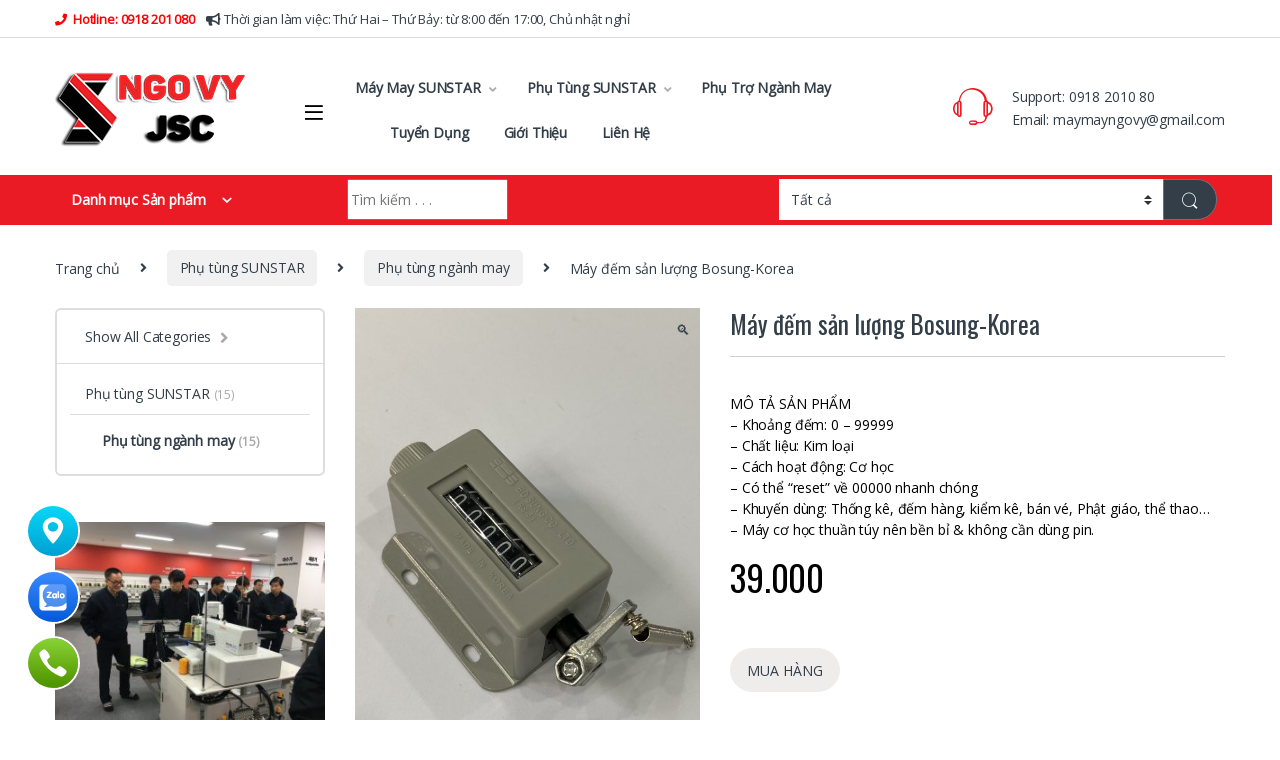

--- FILE ---
content_type: text/html; charset=UTF-8
request_url: https://ngovy.com.vn/hot/may-dem-san-luong-bosung-korea/
body_size: 18961
content:
<!DOCTYPE html>
<html lang="vi">
<head>
<meta charset="UTF-8">
<meta name="viewport" content="width=device-width, initial-scale=1">
<link rel="profile" href="http://gmpg.org/xfn/11">
<link rel="pingback" href="https://ngovy.com.vn/xmlrpc.php">

<title>Máy đếm sản lượng Bosung-Korea &#8211; NGÔ VY JSC</title>
<meta name='robots' content='max-image-preview:large' />
	<style>img:is([sizes="auto" i], [sizes^="auto," i]) { contain-intrinsic-size: 3000px 1500px }</style>
	<link rel='dns-prefetch' href='//fonts.googleapis.com' />
<link rel='preconnect' href='https://fonts.gstatic.com' crossorigin />
<link rel="alternate" type="application/rss+xml" title="Dòng thông tin NGÔ VY JSC &raquo;" href="https://ngovy.com.vn/feed/" />
<link rel="alternate" type="application/rss+xml" title="NGÔ VY JSC &raquo; Dòng bình luận" href="https://ngovy.com.vn/comments/feed/" />
<link rel="alternate" type="application/rss+xml" title="NGÔ VY JSC &raquo; Máy đếm sản lượng Bosung-Korea Dòng bình luận" href="https://ngovy.com.vn/hot/may-dem-san-luong-bosung-korea/feed/" />
<script type="text/javascript">
/* <![CDATA[ */
window._wpemojiSettings = {"baseUrl":"https:\/\/s.w.org\/images\/core\/emoji\/16.0.1\/72x72\/","ext":".png","svgUrl":"https:\/\/s.w.org\/images\/core\/emoji\/16.0.1\/svg\/","svgExt":".svg","source":{"concatemoji":"https:\/\/ngovy.com.vn\/wp-includes\/js\/wp-emoji-release.min.js?ver=6.8.3"}};
/*! This file is auto-generated */
!function(s,n){var o,i,e;function c(e){try{var t={supportTests:e,timestamp:(new Date).valueOf()};sessionStorage.setItem(o,JSON.stringify(t))}catch(e){}}function p(e,t,n){e.clearRect(0,0,e.canvas.width,e.canvas.height),e.fillText(t,0,0);var t=new Uint32Array(e.getImageData(0,0,e.canvas.width,e.canvas.height).data),a=(e.clearRect(0,0,e.canvas.width,e.canvas.height),e.fillText(n,0,0),new Uint32Array(e.getImageData(0,0,e.canvas.width,e.canvas.height).data));return t.every(function(e,t){return e===a[t]})}function u(e,t){e.clearRect(0,0,e.canvas.width,e.canvas.height),e.fillText(t,0,0);for(var n=e.getImageData(16,16,1,1),a=0;a<n.data.length;a++)if(0!==n.data[a])return!1;return!0}function f(e,t,n,a){switch(t){case"flag":return n(e,"\ud83c\udff3\ufe0f\u200d\u26a7\ufe0f","\ud83c\udff3\ufe0f\u200b\u26a7\ufe0f")?!1:!n(e,"\ud83c\udde8\ud83c\uddf6","\ud83c\udde8\u200b\ud83c\uddf6")&&!n(e,"\ud83c\udff4\udb40\udc67\udb40\udc62\udb40\udc65\udb40\udc6e\udb40\udc67\udb40\udc7f","\ud83c\udff4\u200b\udb40\udc67\u200b\udb40\udc62\u200b\udb40\udc65\u200b\udb40\udc6e\u200b\udb40\udc67\u200b\udb40\udc7f");case"emoji":return!a(e,"\ud83e\udedf")}return!1}function g(e,t,n,a){var r="undefined"!=typeof WorkerGlobalScope&&self instanceof WorkerGlobalScope?new OffscreenCanvas(300,150):s.createElement("canvas"),o=r.getContext("2d",{willReadFrequently:!0}),i=(o.textBaseline="top",o.font="600 32px Arial",{});return e.forEach(function(e){i[e]=t(o,e,n,a)}),i}function t(e){var t=s.createElement("script");t.src=e,t.defer=!0,s.head.appendChild(t)}"undefined"!=typeof Promise&&(o="wpEmojiSettingsSupports",i=["flag","emoji"],n.supports={everything:!0,everythingExceptFlag:!0},e=new Promise(function(e){s.addEventListener("DOMContentLoaded",e,{once:!0})}),new Promise(function(t){var n=function(){try{var e=JSON.parse(sessionStorage.getItem(o));if("object"==typeof e&&"number"==typeof e.timestamp&&(new Date).valueOf()<e.timestamp+604800&&"object"==typeof e.supportTests)return e.supportTests}catch(e){}return null}();if(!n){if("undefined"!=typeof Worker&&"undefined"!=typeof OffscreenCanvas&&"undefined"!=typeof URL&&URL.createObjectURL&&"undefined"!=typeof Blob)try{var e="postMessage("+g.toString()+"("+[JSON.stringify(i),f.toString(),p.toString(),u.toString()].join(",")+"));",a=new Blob([e],{type:"text/javascript"}),r=new Worker(URL.createObjectURL(a),{name:"wpTestEmojiSupports"});return void(r.onmessage=function(e){c(n=e.data),r.terminate(),t(n)})}catch(e){}c(n=g(i,f,p,u))}t(n)}).then(function(e){for(var t in e)n.supports[t]=e[t],n.supports.everything=n.supports.everything&&n.supports[t],"flag"!==t&&(n.supports.everythingExceptFlag=n.supports.everythingExceptFlag&&n.supports[t]);n.supports.everythingExceptFlag=n.supports.everythingExceptFlag&&!n.supports.flag,n.DOMReady=!1,n.readyCallback=function(){n.DOMReady=!0}}).then(function(){return e}).then(function(){var e;n.supports.everything||(n.readyCallback(),(e=n.source||{}).concatemoji?t(e.concatemoji):e.wpemoji&&e.twemoji&&(t(e.twemoji),t(e.wpemoji)))}))}((window,document),window._wpemojiSettings);
/* ]]> */
</script>
<style id='wp-emoji-styles-inline-css' type='text/css'>

	img.wp-smiley, img.emoji {
		display: inline !important;
		border: none !important;
		box-shadow: none !important;
		height: 1em !important;
		width: 1em !important;
		margin: 0 0.07em !important;
		vertical-align: -0.1em !important;
		background: none !important;
		padding: 0 !important;
	}
</style>
<link rel='stylesheet' id='wp-block-library-css' href='https://ngovy.com.vn/wp-includes/css/dist/block-library/style.min.css?ver=6.8.3' type='text/css' media='all' />
<style id='classic-theme-styles-inline-css' type='text/css'>
/*! This file is auto-generated */
.wp-block-button__link{color:#fff;background-color:#32373c;border-radius:9999px;box-shadow:none;text-decoration:none;padding:calc(.667em + 2px) calc(1.333em + 2px);font-size:1.125em}.wp-block-file__button{background:#32373c;color:#fff;text-decoration:none}
</style>
<style id='ce4wp-subscribe-style-inline-css' type='text/css'>
.wp-block-ce4wp-subscribe{max-width:840px;margin:0 auto}.wp-block-ce4wp-subscribe .title{margin-bottom:0}.wp-block-ce4wp-subscribe .subTitle{margin-top:0;font-size:0.8em}.wp-block-ce4wp-subscribe .disclaimer{margin-top:5px;font-size:0.8em}.wp-block-ce4wp-subscribe .disclaimer .disclaimer-label{margin-left:10px}.wp-block-ce4wp-subscribe .inputBlock{width:100%;margin-bottom:10px}.wp-block-ce4wp-subscribe .inputBlock input{width:100%}.wp-block-ce4wp-subscribe .inputBlock label{display:inline-block}.wp-block-ce4wp-subscribe .submit-button{margin-top:25px;display:block}.wp-block-ce4wp-subscribe .required-text{display:inline-block;margin:0;padding:0;margin-left:0.3em}.wp-block-ce4wp-subscribe .onSubmission{height:0;max-width:840px;margin:0 auto}.wp-block-ce4wp-subscribe .firstNameSummary .lastNameSummary{text-transform:capitalize}.wp-block-ce4wp-subscribe .ce4wp-inline-notification{display:flex;flex-direction:row;align-items:center;padding:13px 10px;width:100%;height:40px;border-style:solid;border-color:orange;border-width:1px;border-left-width:4px;border-radius:3px;background:rgba(255,133,15,0.1);flex:none;order:0;flex-grow:1;margin:0px 0px}.wp-block-ce4wp-subscribe .ce4wp-inline-warning-text{font-style:normal;font-weight:normal;font-size:16px;line-height:20px;display:flex;align-items:center;color:#571600;margin-left:9px}.wp-block-ce4wp-subscribe .ce4wp-inline-warning-icon{color:orange}.wp-block-ce4wp-subscribe .ce4wp-inline-warning-arrow{color:#571600;margin-left:auto}.wp-block-ce4wp-subscribe .ce4wp-banner-clickable{cursor:pointer}.ce4wp-link{cursor:pointer}

.no-flex{display:block}.sub-header{margin-bottom:1em}


</style>
<style id='global-styles-inline-css' type='text/css'>
:root{--wp--preset--aspect-ratio--square: 1;--wp--preset--aspect-ratio--4-3: 4/3;--wp--preset--aspect-ratio--3-4: 3/4;--wp--preset--aspect-ratio--3-2: 3/2;--wp--preset--aspect-ratio--2-3: 2/3;--wp--preset--aspect-ratio--16-9: 16/9;--wp--preset--aspect-ratio--9-16: 9/16;--wp--preset--color--black: #000000;--wp--preset--color--cyan-bluish-gray: #abb8c3;--wp--preset--color--white: #ffffff;--wp--preset--color--pale-pink: #f78da7;--wp--preset--color--vivid-red: #cf2e2e;--wp--preset--color--luminous-vivid-orange: #ff6900;--wp--preset--color--luminous-vivid-amber: #fcb900;--wp--preset--color--light-green-cyan: #7bdcb5;--wp--preset--color--vivid-green-cyan: #00d084;--wp--preset--color--pale-cyan-blue: #8ed1fc;--wp--preset--color--vivid-cyan-blue: #0693e3;--wp--preset--color--vivid-purple: #9b51e0;--wp--preset--gradient--vivid-cyan-blue-to-vivid-purple: linear-gradient(135deg,rgba(6,147,227,1) 0%,rgb(155,81,224) 100%);--wp--preset--gradient--light-green-cyan-to-vivid-green-cyan: linear-gradient(135deg,rgb(122,220,180) 0%,rgb(0,208,130) 100%);--wp--preset--gradient--luminous-vivid-amber-to-luminous-vivid-orange: linear-gradient(135deg,rgba(252,185,0,1) 0%,rgba(255,105,0,1) 100%);--wp--preset--gradient--luminous-vivid-orange-to-vivid-red: linear-gradient(135deg,rgba(255,105,0,1) 0%,rgb(207,46,46) 100%);--wp--preset--gradient--very-light-gray-to-cyan-bluish-gray: linear-gradient(135deg,rgb(238,238,238) 0%,rgb(169,184,195) 100%);--wp--preset--gradient--cool-to-warm-spectrum: linear-gradient(135deg,rgb(74,234,220) 0%,rgb(151,120,209) 20%,rgb(207,42,186) 40%,rgb(238,44,130) 60%,rgb(251,105,98) 80%,rgb(254,248,76) 100%);--wp--preset--gradient--blush-light-purple: linear-gradient(135deg,rgb(255,206,236) 0%,rgb(152,150,240) 100%);--wp--preset--gradient--blush-bordeaux: linear-gradient(135deg,rgb(254,205,165) 0%,rgb(254,45,45) 50%,rgb(107,0,62) 100%);--wp--preset--gradient--luminous-dusk: linear-gradient(135deg,rgb(255,203,112) 0%,rgb(199,81,192) 50%,rgb(65,88,208) 100%);--wp--preset--gradient--pale-ocean: linear-gradient(135deg,rgb(255,245,203) 0%,rgb(182,227,212) 50%,rgb(51,167,181) 100%);--wp--preset--gradient--electric-grass: linear-gradient(135deg,rgb(202,248,128) 0%,rgb(113,206,126) 100%);--wp--preset--gradient--midnight: linear-gradient(135deg,rgb(2,3,129) 0%,rgb(40,116,252) 100%);--wp--preset--font-size--small: 13px;--wp--preset--font-size--medium: 20px;--wp--preset--font-size--large: 36px;--wp--preset--font-size--x-large: 42px;--wp--preset--spacing--20: 0.44rem;--wp--preset--spacing--30: 0.67rem;--wp--preset--spacing--40: 1rem;--wp--preset--spacing--50: 1.5rem;--wp--preset--spacing--60: 2.25rem;--wp--preset--spacing--70: 3.38rem;--wp--preset--spacing--80: 5.06rem;--wp--preset--shadow--natural: 6px 6px 9px rgba(0, 0, 0, 0.2);--wp--preset--shadow--deep: 12px 12px 50px rgba(0, 0, 0, 0.4);--wp--preset--shadow--sharp: 6px 6px 0px rgba(0, 0, 0, 0.2);--wp--preset--shadow--outlined: 6px 6px 0px -3px rgba(255, 255, 255, 1), 6px 6px rgba(0, 0, 0, 1);--wp--preset--shadow--crisp: 6px 6px 0px rgba(0, 0, 0, 1);}:where(.is-layout-flex){gap: 0.5em;}:where(.is-layout-grid){gap: 0.5em;}body .is-layout-flex{display: flex;}.is-layout-flex{flex-wrap: wrap;align-items: center;}.is-layout-flex > :is(*, div){margin: 0;}body .is-layout-grid{display: grid;}.is-layout-grid > :is(*, div){margin: 0;}:where(.wp-block-columns.is-layout-flex){gap: 2em;}:where(.wp-block-columns.is-layout-grid){gap: 2em;}:where(.wp-block-post-template.is-layout-flex){gap: 1.25em;}:where(.wp-block-post-template.is-layout-grid){gap: 1.25em;}.has-black-color{color: var(--wp--preset--color--black) !important;}.has-cyan-bluish-gray-color{color: var(--wp--preset--color--cyan-bluish-gray) !important;}.has-white-color{color: var(--wp--preset--color--white) !important;}.has-pale-pink-color{color: var(--wp--preset--color--pale-pink) !important;}.has-vivid-red-color{color: var(--wp--preset--color--vivid-red) !important;}.has-luminous-vivid-orange-color{color: var(--wp--preset--color--luminous-vivid-orange) !important;}.has-luminous-vivid-amber-color{color: var(--wp--preset--color--luminous-vivid-amber) !important;}.has-light-green-cyan-color{color: var(--wp--preset--color--light-green-cyan) !important;}.has-vivid-green-cyan-color{color: var(--wp--preset--color--vivid-green-cyan) !important;}.has-pale-cyan-blue-color{color: var(--wp--preset--color--pale-cyan-blue) !important;}.has-vivid-cyan-blue-color{color: var(--wp--preset--color--vivid-cyan-blue) !important;}.has-vivid-purple-color{color: var(--wp--preset--color--vivid-purple) !important;}.has-black-background-color{background-color: var(--wp--preset--color--black) !important;}.has-cyan-bluish-gray-background-color{background-color: var(--wp--preset--color--cyan-bluish-gray) !important;}.has-white-background-color{background-color: var(--wp--preset--color--white) !important;}.has-pale-pink-background-color{background-color: var(--wp--preset--color--pale-pink) !important;}.has-vivid-red-background-color{background-color: var(--wp--preset--color--vivid-red) !important;}.has-luminous-vivid-orange-background-color{background-color: var(--wp--preset--color--luminous-vivid-orange) !important;}.has-luminous-vivid-amber-background-color{background-color: var(--wp--preset--color--luminous-vivid-amber) !important;}.has-light-green-cyan-background-color{background-color: var(--wp--preset--color--light-green-cyan) !important;}.has-vivid-green-cyan-background-color{background-color: var(--wp--preset--color--vivid-green-cyan) !important;}.has-pale-cyan-blue-background-color{background-color: var(--wp--preset--color--pale-cyan-blue) !important;}.has-vivid-cyan-blue-background-color{background-color: var(--wp--preset--color--vivid-cyan-blue) !important;}.has-vivid-purple-background-color{background-color: var(--wp--preset--color--vivid-purple) !important;}.has-black-border-color{border-color: var(--wp--preset--color--black) !important;}.has-cyan-bluish-gray-border-color{border-color: var(--wp--preset--color--cyan-bluish-gray) !important;}.has-white-border-color{border-color: var(--wp--preset--color--white) !important;}.has-pale-pink-border-color{border-color: var(--wp--preset--color--pale-pink) !important;}.has-vivid-red-border-color{border-color: var(--wp--preset--color--vivid-red) !important;}.has-luminous-vivid-orange-border-color{border-color: var(--wp--preset--color--luminous-vivid-orange) !important;}.has-luminous-vivid-amber-border-color{border-color: var(--wp--preset--color--luminous-vivid-amber) !important;}.has-light-green-cyan-border-color{border-color: var(--wp--preset--color--light-green-cyan) !important;}.has-vivid-green-cyan-border-color{border-color: var(--wp--preset--color--vivid-green-cyan) !important;}.has-pale-cyan-blue-border-color{border-color: var(--wp--preset--color--pale-cyan-blue) !important;}.has-vivid-cyan-blue-border-color{border-color: var(--wp--preset--color--vivid-cyan-blue) !important;}.has-vivid-purple-border-color{border-color: var(--wp--preset--color--vivid-purple) !important;}.has-vivid-cyan-blue-to-vivid-purple-gradient-background{background: var(--wp--preset--gradient--vivid-cyan-blue-to-vivid-purple) !important;}.has-light-green-cyan-to-vivid-green-cyan-gradient-background{background: var(--wp--preset--gradient--light-green-cyan-to-vivid-green-cyan) !important;}.has-luminous-vivid-amber-to-luminous-vivid-orange-gradient-background{background: var(--wp--preset--gradient--luminous-vivid-amber-to-luminous-vivid-orange) !important;}.has-luminous-vivid-orange-to-vivid-red-gradient-background{background: var(--wp--preset--gradient--luminous-vivid-orange-to-vivid-red) !important;}.has-very-light-gray-to-cyan-bluish-gray-gradient-background{background: var(--wp--preset--gradient--very-light-gray-to-cyan-bluish-gray) !important;}.has-cool-to-warm-spectrum-gradient-background{background: var(--wp--preset--gradient--cool-to-warm-spectrum) !important;}.has-blush-light-purple-gradient-background{background: var(--wp--preset--gradient--blush-light-purple) !important;}.has-blush-bordeaux-gradient-background{background: var(--wp--preset--gradient--blush-bordeaux) !important;}.has-luminous-dusk-gradient-background{background: var(--wp--preset--gradient--luminous-dusk) !important;}.has-pale-ocean-gradient-background{background: var(--wp--preset--gradient--pale-ocean) !important;}.has-electric-grass-gradient-background{background: var(--wp--preset--gradient--electric-grass) !important;}.has-midnight-gradient-background{background: var(--wp--preset--gradient--midnight) !important;}.has-small-font-size{font-size: var(--wp--preset--font-size--small) !important;}.has-medium-font-size{font-size: var(--wp--preset--font-size--medium) !important;}.has-large-font-size{font-size: var(--wp--preset--font-size--large) !important;}.has-x-large-font-size{font-size: var(--wp--preset--font-size--x-large) !important;}
:where(.wp-block-post-template.is-layout-flex){gap: 1.25em;}:where(.wp-block-post-template.is-layout-grid){gap: 1.25em;}
:where(.wp-block-columns.is-layout-flex){gap: 2em;}:where(.wp-block-columns.is-layout-grid){gap: 2em;}
:root :where(.wp-block-pullquote){font-size: 1.5em;line-height: 1.6;}
</style>
<link rel='stylesheet' id='ht-social-css' href='https://ngovy.com.vn/wp-content/plugins/Simple-Contact//assets/css/style.css?ver=6.8.3' type='text/css' media='all' />
<link rel='stylesheet' id='photoswipe-css' href='https://ngovy.com.vn/wp-content/plugins/woocommerce/assets/css/photoswipe/photoswipe.min.css?ver=10.3.5' type='text/css' media='all' />
<link rel='stylesheet' id='photoswipe-default-skin-css' href='https://ngovy.com.vn/wp-content/plugins/woocommerce/assets/css/photoswipe/default-skin/default-skin.min.css?ver=10.3.5' type='text/css' media='all' />
<style id='woocommerce-inline-inline-css' type='text/css'>
.woocommerce form .form-row .required { visibility: visible; }
</style>
<link rel='stylesheet' id='brands-styles-css' href='https://ngovy.com.vn/wp-content/plugins/woocommerce/assets/css/brands.css?ver=10.3.5' type='text/css' media='all' />
<link rel='stylesheet' id='font-electro-css' href='https://ngovy.com.vn/wp-content/themes/electro/assets/css/font-electro.css?ver=3.1.3' type='text/css' media='all' />
<link rel='stylesheet' id='fontawesome-css' href='https://ngovy.com.vn/wp-content/themes/electro/assets/vendor/fontawesome/css/all.min.css?ver=3.1.3' type='text/css' media='all' />
<link rel='stylesheet' id='animate-css-css' href='https://ngovy.com.vn/wp-content/themes/electro/assets/vendor/animate.css/animate.min.css?ver=3.1.3' type='text/css' media='all' />
<link rel='stylesheet' id='electro-style-css' href='https://ngovy.com.vn/wp-content/themes/electro/style.min.css?ver=3.1.3' type='text/css' media='all' />
<link rel='stylesheet' id='electro-color-css' href='https://ngovy.com.vn/wp-content/themes/electro/assets/css/colors/red.min.css?ver=3.1.3' type='text/css' media='all' />
<link rel='stylesheet' id='ywcfav_style-css' href='https://ngovy.com.vn/wp-content/plugins/yith-woocommerce-featured-video/assets/css/ywcfav_frontend.css?ver=1.51.0' type='text/css' media='all' />
<link rel="preload" as="style" href="https://fonts.googleapis.com/css?family=Oswald%7COpen%20Sans&#038;subset=latin&#038;display=swap&#038;ver=1640628086" /><link rel="stylesheet" href="https://fonts.googleapis.com/css?family=Oswald%7COpen%20Sans&#038;subset=latin&#038;display=swap&#038;ver=1640628086" media="print" onload="this.media='all'"><noscript><link rel="stylesheet" href="https://fonts.googleapis.com/css?family=Oswald%7COpen%20Sans&#038;subset=latin&#038;display=swap&#038;ver=1640628086" /></noscript><script type="text/javascript" src="https://ngovy.com.vn/wp-includes/js/jquery/jquery.min.js?ver=3.7.1" id="jquery-core-js"></script>
<script type="text/javascript" src="https://ngovy.com.vn/wp-includes/js/jquery/jquery-migrate.min.js?ver=3.4.1" id="jquery-migrate-js"></script>
<script type="text/javascript" src="https://ngovy.com.vn/wp-content/plugins/woocommerce/assets/js/jquery-blockui/jquery.blockUI.min.js?ver=2.7.0-wc.10.3.5" id="wc-jquery-blockui-js" data-wp-strategy="defer"></script>
<script type="text/javascript" id="wc-add-to-cart-js-extra">
/* <![CDATA[ */
var wc_add_to_cart_params = {"ajax_url":"\/wp-admin\/admin-ajax.php","wc_ajax_url":"\/?wc-ajax=%%endpoint%%","i18n_view_cart":"Xem gi\u1ecf h\u00e0ng","cart_url":"https:\/\/ngovy.com.vn","is_cart":"","cart_redirect_after_add":"no"};
/* ]]> */
</script>
<script type="text/javascript" src="https://ngovy.com.vn/wp-content/plugins/woocommerce/assets/js/frontend/add-to-cart.min.js?ver=10.3.5" id="wc-add-to-cart-js" data-wp-strategy="defer"></script>
<script type="text/javascript" src="https://ngovy.com.vn/wp-content/plugins/woocommerce/assets/js/zoom/jquery.zoom.min.js?ver=1.7.21-wc.10.3.5" id="wc-zoom-js" defer="defer" data-wp-strategy="defer"></script>
<script type="text/javascript" src="https://ngovy.com.vn/wp-content/plugins/woocommerce/assets/js/flexslider/jquery.flexslider.min.js?ver=2.7.2-wc.10.3.5" id="wc-flexslider-js" defer="defer" data-wp-strategy="defer"></script>
<script type="text/javascript" src="https://ngovy.com.vn/wp-content/plugins/woocommerce/assets/js/photoswipe/photoswipe.min.js?ver=4.1.1-wc.10.3.5" id="wc-photoswipe-js" defer="defer" data-wp-strategy="defer"></script>
<script type="text/javascript" src="https://ngovy.com.vn/wp-content/plugins/woocommerce/assets/js/photoswipe/photoswipe-ui-default.min.js?ver=4.1.1-wc.10.3.5" id="wc-photoswipe-ui-default-js" defer="defer" data-wp-strategy="defer"></script>
<script type="text/javascript" id="wc-single-product-js-extra">
/* <![CDATA[ */
var wc_single_product_params = {"i18n_required_rating_text":"Vui l\u00f2ng ch\u1ecdn m\u1ed9t m\u1ee9c \u0111\u00e1nh gi\u00e1","i18n_rating_options":["1 tr\u00ean 5 sao","2 tr\u00ean 5 sao","3 tr\u00ean 5 sao","4 tr\u00ean 5 sao","5 tr\u00ean 5 sao"],"i18n_product_gallery_trigger_text":"Xem th\u01b0 vi\u1ec7n \u1ea3nh to\u00e0n m\u00e0n h\u00ecnh","review_rating_required":"yes","flexslider":{"rtl":false,"animation":"slide","smoothHeight":true,"directionNav":false,"controlNav":"thumbnails","slideshow":false,"animationSpeed":500,"animationLoop":false,"allowOneSlide":false},"zoom_enabled":"1","zoom_options":[],"photoswipe_enabled":"1","photoswipe_options":{"shareEl":false,"closeOnScroll":false,"history":false,"hideAnimationDuration":0,"showAnimationDuration":0},"flexslider_enabled":"1"};
/* ]]> */
</script>
<script type="text/javascript" src="https://ngovy.com.vn/wp-content/plugins/woocommerce/assets/js/frontend/single-product.min.js?ver=10.3.5" id="wc-single-product-js" defer="defer" data-wp-strategy="defer"></script>
<script type="text/javascript" src="https://ngovy.com.vn/wp-content/plugins/woocommerce/assets/js/js-cookie/js.cookie.min.js?ver=2.1.4-wc.10.3.5" id="wc-js-cookie-js" defer="defer" data-wp-strategy="defer"></script>
<script type="text/javascript" id="woocommerce-js-extra">
/* <![CDATA[ */
var woocommerce_params = {"ajax_url":"\/wp-admin\/admin-ajax.php","wc_ajax_url":"\/?wc-ajax=%%endpoint%%","i18n_password_show":"Hi\u1ec3n th\u1ecb m\u1eadt kh\u1ea9u","i18n_password_hide":"\u1ea8n m\u1eadt kh\u1ea9u"};
/* ]]> */
</script>
<script type="text/javascript" src="https://ngovy.com.vn/wp-content/plugins/woocommerce/assets/js/frontend/woocommerce.min.js?ver=10.3.5" id="woocommerce-js" defer="defer" data-wp-strategy="defer"></script>
<script type="text/javascript" src="https://ngovy.com.vn/wp-content/plugins/js_composer/assets/js/vendors/woocommerce-add-to-cart.js?ver=6.7.0" id="vc_woocommerce-add-to-cart-js-js"></script>
<link rel="https://api.w.org/" href="https://ngovy.com.vn/wp-json/" /><link rel="alternate" title="JSON" type="application/json" href="https://ngovy.com.vn/wp-json/wp/v2/product/6924" /><link rel="EditURI" type="application/rsd+xml" title="RSD" href="https://ngovy.com.vn/xmlrpc.php?rsd" />
<meta name="generator" content="WordPress 6.8.3" />
<meta name="generator" content="WooCommerce 10.3.5" />
<link rel="canonical" href="https://ngovy.com.vn/hot/may-dem-san-luong-bosung-korea/" />
<link rel='shortlink' href='https://ngovy.com.vn/?p=6924' />
<link rel="alternate" title="oNhúng (JSON)" type="application/json+oembed" href="https://ngovy.com.vn/wp-json/oembed/1.0/embed?url=https%3A%2F%2Fngovy.com.vn%2Fhot%2Fmay-dem-san-luong-bosung-korea%2F" />
<link rel="alternate" title="oNhúng (XML)" type="text/xml+oembed" href="https://ngovy.com.vn/wp-json/oembed/1.0/embed?url=https%3A%2F%2Fngovy.com.vn%2Fhot%2Fmay-dem-san-luong-bosung-korea%2F&#038;format=xml" />
<meta name="generator" content="Redux 4.5.8" />	<noscript><style>.woocommerce-product-gallery{ opacity: 1 !important; }</style></noscript>
	<meta name="generator" content="Powered by WPBakery Page Builder - drag and drop page builder for WordPress."/>
<noscript><style>.lazyload[data-src]{display:none !important;}</style></noscript><style>.lazyload{background-image:none !important;}.lazyload:before{background-image:none !important;}</style><meta name="generator" content="Powered by Slider Revolution 6.5.8 - responsive, Mobile-Friendly Slider Plugin for WordPress with comfortable drag and drop interface." />
<link rel="icon" href="https://ngovy.com.vn/wp-content/uploads/2021/10/cropped-Icon-32x32.png" sizes="32x32" />
<link rel="icon" href="https://ngovy.com.vn/wp-content/uploads/2021/10/cropped-Icon-192x192.png" sizes="192x192" />
<link rel="apple-touch-icon" href="https://ngovy.com.vn/wp-content/uploads/2021/10/cropped-Icon-180x180.png" />
<meta name="msapplication-TileImage" content="https://ngovy.com.vn/wp-content/uploads/2021/10/cropped-Icon-270x270.png" />
<script type="text/javascript">function setREVStartSize(e){
			//window.requestAnimationFrame(function() {				 
				window.RSIW = window.RSIW===undefined ? window.innerWidth : window.RSIW;	
				window.RSIH = window.RSIH===undefined ? window.innerHeight : window.RSIH;	
				try {								
					var pw = document.getElementById(e.c).parentNode.offsetWidth,
						newh;
					pw = pw===0 || isNaN(pw) ? window.RSIW : pw;
					e.tabw = e.tabw===undefined ? 0 : parseInt(e.tabw);
					e.thumbw = e.thumbw===undefined ? 0 : parseInt(e.thumbw);
					e.tabh = e.tabh===undefined ? 0 : parseInt(e.tabh);
					e.thumbh = e.thumbh===undefined ? 0 : parseInt(e.thumbh);
					e.tabhide = e.tabhide===undefined ? 0 : parseInt(e.tabhide);
					e.thumbhide = e.thumbhide===undefined ? 0 : parseInt(e.thumbhide);
					e.mh = e.mh===undefined || e.mh=="" || e.mh==="auto" ? 0 : parseInt(e.mh,0);		
					if(e.layout==="fullscreen" || e.l==="fullscreen") 						
						newh = Math.max(e.mh,window.RSIH);					
					else{					
						e.gw = Array.isArray(e.gw) ? e.gw : [e.gw];
						for (var i in e.rl) if (e.gw[i]===undefined || e.gw[i]===0) e.gw[i] = e.gw[i-1];					
						e.gh = e.el===undefined || e.el==="" || (Array.isArray(e.el) && e.el.length==0)? e.gh : e.el;
						e.gh = Array.isArray(e.gh) ? e.gh : [e.gh];
						for (var i in e.rl) if (e.gh[i]===undefined || e.gh[i]===0) e.gh[i] = e.gh[i-1];
											
						var nl = new Array(e.rl.length),
							ix = 0,						
							sl;					
						e.tabw = e.tabhide>=pw ? 0 : e.tabw;
						e.thumbw = e.thumbhide>=pw ? 0 : e.thumbw;
						e.tabh = e.tabhide>=pw ? 0 : e.tabh;
						e.thumbh = e.thumbhide>=pw ? 0 : e.thumbh;					
						for (var i in e.rl) nl[i] = e.rl[i]<window.RSIW ? 0 : e.rl[i];
						sl = nl[0];									
						for (var i in nl) if (sl>nl[i] && nl[i]>0) { sl = nl[i]; ix=i;}															
						var m = pw>(e.gw[ix]+e.tabw+e.thumbw) ? 1 : (pw-(e.tabw+e.thumbw)) / (e.gw[ix]);					
						newh =  (e.gh[ix] * m) + (e.tabh + e.thumbh);
					}
					var el = document.getElementById(e.c);
					if (el!==null && el) el.style.height = newh+"px";					
					el = document.getElementById(e.c+"_wrapper");
					if (el!==null && el) {
						el.style.height = newh+"px";
						el.style.display = "block";
					}
				} catch(e){
					console.log("Failure at Presize of Slider:" + e)
				}					   
			//});
		  };</script>
			<style type="text/css">

				h1, .h1,
				h2, .h2,
				h3, .h3,
				h4, .h4,
				h5, .h5,
				h6, .h6{
					font-family: Oswald !important;
					font-weight:  !important;
				}

				body {
					font-family: Open Sans !important;
				}

			</style>
					<style type="text/css" id="wp-custom-css">
			.products-carousel .owl-item .product .woocommerce-loop-product__title, .products-carousel .owl-item .product h3, .section-onsale-product .onsale-product .woocommerce-loop-product__title, .section-onsale-product .onsale-product h3, .section-onsale-product-carousel .onsale-product-carousel .onsale-product .onsale-product-content .woocommerce-loop-product__title, .section-onsale-product-carousel .onsale-product-carousel .onsale-product .onsale-product-content h3, li.product .woocommerce-loop-product__title, li.product h3 {
    height: auto;
}		</style>
		<noscript><style> .wpb_animate_when_almost_visible { opacity: 1; }</style></noscript></head>

<body class="wp-singular product-template-default single single-product postid-6924 wp-custom-logo wp-theme-electro wp-child-theme-electro-child theme-electro woocommerce woocommerce-page woocommerce-no-js left-sidebar normal wpb-js-composer js-comp-ver-6.7.0 vc_responsive">
    <div class="off-canvas-wrapper w-100 position-relative">
<div id="page" class="hfeed site">
            <a class="skip-link screen-reader-text visually-hidden" href="#site-navigation">Skip to navigation</a>
        <a class="skip-link screen-reader-text visually-hidden" href="#content">Skip to content</a>
        
        
        <div class="top-bar hidden-lg-down d-none d-xl-block">
            <div class="container clearfix">
            <ul id="menu-top-bar-left" class="nav nav-inline float-start electro-animate-dropdown flip"><li id="menu-item-6677" class="menu-item menu-item-type-taxonomy menu-item-object-post_format menu-item-6677"><a title="&lt;b style=&quot;color:red;&quot;&gt;&lt;i class=&quot;fa fa-phone&quot;&gt;&lt;/i&gt;Hotline:&lt;a href=&quot;https://ngovy.com.vn/lien-he/&quot; style=&quot;color:red;&quot;&gt; 0918 201 080&lt;/a&gt;&lt;/b&gt;    &lt;i class=&quot;fa fa-bullhorn&quot;&gt;&lt;/i&gt; Thời gian làm việc: Thứ Hai - Thứ Bảy: từ 8:00 đến 17:00, Chủ nhật nghỉ" href="https://ngovy.com.vn/type/link/"><b style="color:red;"><i class="fa fa-phone"></i>Hotline:<a href="https://ngovy.com.vn/lien-he/" style="color:red;"> 0918 201 080</a></b>    <i class="fa fa-bullhorn"></i> Thời gian làm việc: Thứ Hai &#8211; Thứ Bảy: từ 8:00 đến 17:00, Chủ nhật nghỉ</a></li>
</ul>            </div>
        </div><!-- /.top-bar -->

        
    
    <header id="masthead" class="header-v2 stick-this site-header">
        <div class="container hidden-lg-down d-none d-xl-block">
            <div class="masthead row align-items-center">
		<div class="header-logo-area d-flex justify-content-between align-items-center">			<div class="header-site-branding">
				<a href="https://ngovy.com.vn/" class="header-logo-link">
					<img src="[data-uri]" alt="NGÔ VY JSC" class="img-header-logo lazyload" width="190" height="75" data-src="https://ngovy.com.vn/wp-content/uploads/2021/10/logo_ngovy.png" decoding="async" data-eio-rwidth="190" data-eio-rheight="75" /><noscript><img src="https://ngovy.com.vn/wp-content/uploads/2021/10/logo_ngovy.png" alt="NGÔ VY JSC" class="img-header-logo" width="190" height="75" data-eio="l" /></noscript>
				</a>
			</div>
			        <div class="off-canvas-navigation-wrapper ">
            <div class="off-canvas-navbar-toggle-buttons clearfix">
                <button class="navbar-toggler navbar-toggle-hamburger " type="button">
                    <i class="ec ec-menu"></i>
                </button>
                <button class="navbar-toggler navbar-toggle-close " type="button">
                    <i class="ec ec-close-remove"></i>
                </button>
            </div>

            <div class="off-canvas-navigation light" id="default-oc-header">
                <ul id="menu-01-navbar-primary" class="nav nav-inline yamm"><li id="menu-item-5556" class="menu-item menu-item-type-custom menu-item-object-custom menu-item-has-children menu-item-5556 dropdown"><a title="Máy May SUNSTAR" href="https://ngovy.com.vn/deal/may-may-sunstar/" data-bs-toggle="dropdown" class="dropdown-toggle" aria-haspopup="true">Máy May SUNSTAR</a>
<ul role="menu" class=" dropdown-menu">
	<li id="menu-item-6693" class="menu-item menu-item-type-custom menu-item-object-custom menu-item-has-children menu-item-6693 dropdown-submenu"><a title="Dành cho Balo - Túi xách" href="https://ngovy.com.vn/deal/may-may-sunstar-danh-cho-balo-tui-xach/">Dành cho Balo &#8211; Túi xách</a>
	<ul role="menu" class=" dropdown-menu">
		<li id="menu-item-5558" class="menu-item menu-item-type-taxonomy menu-item-object-product_cat menu-item-5558"><a title="Máy 1 Kim" href="https://ngovy.com.vn/deal/may-may-sunstar/may-may-sunstar-danh-cho-balo-tui-xach/may-1-kim/">Máy 1 Kim</a></li>
		<li id="menu-item-5559" class="menu-item menu-item-type-taxonomy menu-item-object-product_cat menu-item-5559"><a title="Máy 1 Kim Chân Vịt Bước" href="https://ngovy.com.vn/deal/may-may-sunstar/may-may-sunstar-danh-cho-balo-tui-xach/may-1-kim-chan-vit-buoc/">Máy 1 Kim Chân Vịt Bước</a></li>
		<li id="menu-item-5560" class="menu-item menu-item-type-taxonomy menu-item-object-product_cat menu-item-5560"><a title="Máy 1 Kim Ráp" href="https://ngovy.com.vn/deal/may-may-sunstar/may-may-sunstar-danh-cho-balo-tui-xach/may-1-kim-rap/">Máy 1 Kim Ráp</a></li>
		<li id="menu-item-5565" class="menu-item menu-item-type-taxonomy menu-item-object-product_cat menu-item-5565"><a title="Máy May 1 Kim Viền" href="https://ngovy.com.vn/deal/may-may-sunstar/may-may-sunstar-danh-cho-balo-tui-xach/may-may-1-kim-vien/">Máy May 1 Kim Viền</a></li>
		<li id="menu-item-5561" class="menu-item menu-item-type-taxonomy menu-item-object-product_cat menu-item-5561"><a title="Máy 2 Kim" href="https://ngovy.com.vn/deal/may-may-sunstar/may-may-sunstar-danh-cho-balo-tui-xach/may-2-kim/">Máy 2 Kim</a></li>
		<li id="menu-item-5562" class="menu-item menu-item-type-taxonomy menu-item-object-product_cat menu-item-5562"><a title="Máy Đính Bọ" href="https://ngovy.com.vn/deal/may-may-sunstar/may-may-sunstar-danh-cho-balo-tui-xach/may-dinh-bo/">Máy Đính Bọ</a></li>
		<li id="menu-item-5563" class="menu-item menu-item-type-taxonomy menu-item-object-product_cat menu-item-5563"><a title="Máy Lạng Da" href="https://ngovy.com.vn/deal/may-may-sunstar/may-may-sunstar-danh-cho-balo-tui-xach/may-lang-da/">Máy Lạng Da</a></li>
		<li id="menu-item-5564" class="menu-item menu-item-type-taxonomy menu-item-object-product_cat menu-item-5564"><a title="Máy Lập Trình" href="https://ngovy.com.vn/deal/may-may-sunstar/may-may-sunstar-danh-cho-balo-tui-xach/may-lap-trinh/">Máy Lập Trình</a></li>
		<li id="menu-item-5566" class="menu-item menu-item-type-taxonomy menu-item-object-product_cat menu-item-5566"><a title="Máy Sò Nón" href="https://ngovy.com.vn/deal/may-may-sunstar/may-may-sunstar-danh-cho-balo-tui-xach/may-so-non/">Máy Sò Nón</a></li>
		<li id="menu-item-5567" class="menu-item menu-item-type-taxonomy menu-item-object-product_cat menu-item-5567"><a title="Máy Trụ Đứng" href="https://ngovy.com.vn/deal/may-may-sunstar/may-may-sunstar-danh-cho-balo-tui-xach/may-tru-dung/">Máy Trụ Đứng</a></li>
		<li id="menu-item-5568" class="menu-item menu-item-type-taxonomy menu-item-object-product_cat menu-item-5568"><a title="Máy Zic Zắc" href="https://ngovy.com.vn/deal/may-may-sunstar/may-may-sunstar-danh-cho-balo-tui-xach/may-zic-zac/">Máy Zic Zắc</a></li>
	</ul>
</li>
	<li id="menu-item-5569" class="menu-item menu-item-type-taxonomy menu-item-object-product_cat menu-item-has-children menu-item-5569 dropdown-submenu"><a title="Dành cho May mặc" href="https://ngovy.com.vn/deal/may-may-sunstar/may-may-sunstar-may-mac/">Dành cho May mặc</a>
	<ul role="menu" class=" dropdown-menu">
		<li id="menu-item-5570" class="menu-item menu-item-type-taxonomy menu-item-object-product_cat menu-item-5570"><a title="Máy 1 Kim" href="https://ngovy.com.vn/deal/may-may-sunstar/may-may-sunstar-may-mac/may-1-kim-2/">Máy 1 Kim</a></li>
		<li id="menu-item-5571" class="menu-item menu-item-type-taxonomy menu-item-object-product_cat menu-item-5571"><a title="Máy 2 Kim" href="https://ngovy.com.vn/deal/may-may-sunstar/may-may-sunstar-may-mac/may-2-kim-may-may-sunstar-may-mac/">Máy 2 Kim</a></li>
		<li id="menu-item-6503" class="menu-item menu-item-type-taxonomy menu-item-object-product_cat menu-item-6503"><a title="Máy đính bọ" href="https://ngovy.com.vn/deal/may-may-sunstar/may-may-sunstar-may-mac/may-dinh-bo-may-mac/">Máy đính bọ</a></li>
		<li id="menu-item-5572" class="menu-item menu-item-type-taxonomy menu-item-object-product_cat menu-item-5572"><a title="Máy Đánh Bông" href="https://ngovy.com.vn/deal/may-may-sunstar/may-may-sunstar-may-mac/may-danh-bong/">Máy Đánh Bông</a></li>
		<li id="menu-item-5573" class="menu-item menu-item-type-taxonomy menu-item-object-product_cat menu-item-5573"><a title="Máy Khuy Đầu Bằng" href="https://ngovy.com.vn/deal/may-may-sunstar/may-may-sunstar-may-mac/may-khuy-dau-bang-may-may-sunstar-may-mac/">Máy Khuy Đầu Bằng</a></li>
		<li id="menu-item-5574" class="menu-item menu-item-type-taxonomy menu-item-object-product_cat menu-item-5574"><a title="Máy Khuy Mắt Phụng" href="https://ngovy.com.vn/deal/may-may-sunstar/may-may-sunstar-may-mac/may-khuy-mat-phung/">Máy Khuy Mắt Phụng</a></li>
		<li id="menu-item-5575" class="menu-item menu-item-type-taxonomy menu-item-object-product_cat menu-item-5575"><a title="Máy May Chằn Gòn" href="https://ngovy.com.vn/deal/may-may-sunstar/may-may-sunstar-may-mac/may-may-chan-gon/">Máy May Chằn Gòn</a></li>
		<li id="menu-item-5576" class="menu-item menu-item-type-taxonomy menu-item-object-product_cat menu-item-5576"><a title="Máy Vắt Sổ" href="https://ngovy.com.vn/deal/may-may-sunstar/may-may-sunstar-may-mac/may-vat-so/">Máy Vắt Sổ</a></li>
		<li id="menu-item-5577" class="menu-item menu-item-type-taxonomy menu-item-object-product_cat menu-item-5577"><a title="Máy Zic Zắc" href="https://ngovy.com.vn/deal/may-may-sunstar/may-may-sunstar-may-mac/may-zic-zac-may-may-sunstar-may-mac/">Máy Zic Zắc</a></li>
	</ul>
</li>
	<li id="menu-item-6494" class="menu-item menu-item-type-taxonomy menu-item-object-product_cat menu-item-6494"><a title="Dành cho may nón, giày da" href="https://ngovy.com.vn/deal/may-may-sunstar/may-may-sunstar-may-non-giay-da/">Dành cho may nón, giày da</a></li>
</ul>
</li>
<li id="menu-item-6954" class="menu-item menu-item-type-custom menu-item-object-custom menu-item-has-children menu-item-6954 dropdown"><a title="Phụ Tùng SUNSTAR" href="https://ngovy.com.vn/deal/phu-tung-sunstar/" data-bs-toggle="dropdown" class="dropdown-toggle" aria-haspopup="true">Phụ Tùng SUNSTAR</a>
<ul role="menu" class=" dropdown-menu">
	<li id="menu-item-7057" class="menu-item menu-item-type-custom menu-item-object-custom menu-item-7057"><a title="Phụ tùng ngành may" href="https://ngovy.com.vn/deal/phu-tung-nganh-may/">Phụ tùng ngành may</a></li>
	<li id="menu-item-7058" class="menu-item menu-item-type-custom menu-item-object-custom menu-item-7058"><a title="Phụ tùng theo máy" href="https://ngovy.com.vn/deal/phu-tung-theo-may/">Phụ tùng theo máy</a></li>
</ul>
</li>
<li id="menu-item-6984" class="menu-item menu-item-type-post_type menu-item-object-page menu-item-6984"><a title="Phụ Trợ Ngành May" href="https://ngovy.com.vn/phu-tro-nganh-may/">Phụ Trợ Ngành May</a></li>
<li id="menu-item-5595" class="menu-item menu-item-type-post_type menu-item-object-page menu-item-5595"><a title="Tuyển Dụng" href="https://ngovy.com.vn/tuyen-dung/">Tuyển Dụng</a></li>
<li id="menu-item-5596" class="menu-item menu-item-type-post_type menu-item-object-page menu-item-5596"><a title="Giới Thiệu" href="https://ngovy.com.vn/gioi-thieu/">Giới Thiệu</a></li>
<li id="menu-item-5597" class="menu-item menu-item-type-post_type menu-item-object-page menu-item-5597"><a title="Liên Hệ" href="https://ngovy.com.vn/lien-he/">Liên Hệ</a></li>
</ul>            </div>
        </div>
        </div><div class="primary-nav-menu col position-relative electro-animate-dropdown"><ul id="menu-01-navbar-primary-1" class="nav nav-inline yamm"><li id="menu-item-5556" class="menu-item menu-item-type-custom menu-item-object-custom menu-item-has-children menu-item-5556 dropdown"><a title="Máy May SUNSTAR" href="https://ngovy.com.vn/deal/may-may-sunstar/" class="dropdown-toggle" aria-haspopup="true" data-hover="dropdown">Máy May SUNSTAR</a>
<ul role="menu" class=" dropdown-menu">
	<li id="menu-item-6693" class="menu-item menu-item-type-custom menu-item-object-custom menu-item-has-children menu-item-6693 dropdown-submenu"><a title="Dành cho Balo - Túi xách" href="https://ngovy.com.vn/deal/may-may-sunstar-danh-cho-balo-tui-xach/">Dành cho Balo &#8211; Túi xách</a>
	<ul role="menu" class=" dropdown-menu">
		<li id="menu-item-5558" class="menu-item menu-item-type-taxonomy menu-item-object-product_cat menu-item-5558"><a title="Máy 1 Kim" href="https://ngovy.com.vn/deal/may-may-sunstar/may-may-sunstar-danh-cho-balo-tui-xach/may-1-kim/">Máy 1 Kim</a></li>
		<li id="menu-item-5559" class="menu-item menu-item-type-taxonomy menu-item-object-product_cat menu-item-5559"><a title="Máy 1 Kim Chân Vịt Bước" href="https://ngovy.com.vn/deal/may-may-sunstar/may-may-sunstar-danh-cho-balo-tui-xach/may-1-kim-chan-vit-buoc/">Máy 1 Kim Chân Vịt Bước</a></li>
		<li id="menu-item-5560" class="menu-item menu-item-type-taxonomy menu-item-object-product_cat menu-item-5560"><a title="Máy 1 Kim Ráp" href="https://ngovy.com.vn/deal/may-may-sunstar/may-may-sunstar-danh-cho-balo-tui-xach/may-1-kim-rap/">Máy 1 Kim Ráp</a></li>
		<li id="menu-item-5565" class="menu-item menu-item-type-taxonomy menu-item-object-product_cat menu-item-5565"><a title="Máy May 1 Kim Viền" href="https://ngovy.com.vn/deal/may-may-sunstar/may-may-sunstar-danh-cho-balo-tui-xach/may-may-1-kim-vien/">Máy May 1 Kim Viền</a></li>
		<li id="menu-item-5561" class="menu-item menu-item-type-taxonomy menu-item-object-product_cat menu-item-5561"><a title="Máy 2 Kim" href="https://ngovy.com.vn/deal/may-may-sunstar/may-may-sunstar-danh-cho-balo-tui-xach/may-2-kim/">Máy 2 Kim</a></li>
		<li id="menu-item-5562" class="menu-item menu-item-type-taxonomy menu-item-object-product_cat menu-item-5562"><a title="Máy Đính Bọ" href="https://ngovy.com.vn/deal/may-may-sunstar/may-may-sunstar-danh-cho-balo-tui-xach/may-dinh-bo/">Máy Đính Bọ</a></li>
		<li id="menu-item-5563" class="menu-item menu-item-type-taxonomy menu-item-object-product_cat menu-item-5563"><a title="Máy Lạng Da" href="https://ngovy.com.vn/deal/may-may-sunstar/may-may-sunstar-danh-cho-balo-tui-xach/may-lang-da/">Máy Lạng Da</a></li>
		<li id="menu-item-5564" class="menu-item menu-item-type-taxonomy menu-item-object-product_cat menu-item-5564"><a title="Máy Lập Trình" href="https://ngovy.com.vn/deal/may-may-sunstar/may-may-sunstar-danh-cho-balo-tui-xach/may-lap-trinh/">Máy Lập Trình</a></li>
		<li id="menu-item-5566" class="menu-item menu-item-type-taxonomy menu-item-object-product_cat menu-item-5566"><a title="Máy Sò Nón" href="https://ngovy.com.vn/deal/may-may-sunstar/may-may-sunstar-danh-cho-balo-tui-xach/may-so-non/">Máy Sò Nón</a></li>
		<li id="menu-item-5567" class="menu-item menu-item-type-taxonomy menu-item-object-product_cat menu-item-5567"><a title="Máy Trụ Đứng" href="https://ngovy.com.vn/deal/may-may-sunstar/may-may-sunstar-danh-cho-balo-tui-xach/may-tru-dung/">Máy Trụ Đứng</a></li>
		<li id="menu-item-5568" class="menu-item menu-item-type-taxonomy menu-item-object-product_cat menu-item-5568"><a title="Máy Zic Zắc" href="https://ngovy.com.vn/deal/may-may-sunstar/may-may-sunstar-danh-cho-balo-tui-xach/may-zic-zac/">Máy Zic Zắc</a></li>
	</ul>
</li>
	<li id="menu-item-5569" class="menu-item menu-item-type-taxonomy menu-item-object-product_cat menu-item-has-children menu-item-5569 dropdown-submenu"><a title="Dành cho May mặc" href="https://ngovy.com.vn/deal/may-may-sunstar/may-may-sunstar-may-mac/">Dành cho May mặc</a>
	<ul role="menu" class=" dropdown-menu">
		<li id="menu-item-5570" class="menu-item menu-item-type-taxonomy menu-item-object-product_cat menu-item-5570"><a title="Máy 1 Kim" href="https://ngovy.com.vn/deal/may-may-sunstar/may-may-sunstar-may-mac/may-1-kim-2/">Máy 1 Kim</a></li>
		<li id="menu-item-5571" class="menu-item menu-item-type-taxonomy menu-item-object-product_cat menu-item-5571"><a title="Máy 2 Kim" href="https://ngovy.com.vn/deal/may-may-sunstar/may-may-sunstar-may-mac/may-2-kim-may-may-sunstar-may-mac/">Máy 2 Kim</a></li>
		<li id="menu-item-6503" class="menu-item menu-item-type-taxonomy menu-item-object-product_cat menu-item-6503"><a title="Máy đính bọ" href="https://ngovy.com.vn/deal/may-may-sunstar/may-may-sunstar-may-mac/may-dinh-bo-may-mac/">Máy đính bọ</a></li>
		<li id="menu-item-5572" class="menu-item menu-item-type-taxonomy menu-item-object-product_cat menu-item-5572"><a title="Máy Đánh Bông" href="https://ngovy.com.vn/deal/may-may-sunstar/may-may-sunstar-may-mac/may-danh-bong/">Máy Đánh Bông</a></li>
		<li id="menu-item-5573" class="menu-item menu-item-type-taxonomy menu-item-object-product_cat menu-item-5573"><a title="Máy Khuy Đầu Bằng" href="https://ngovy.com.vn/deal/may-may-sunstar/may-may-sunstar-may-mac/may-khuy-dau-bang-may-may-sunstar-may-mac/">Máy Khuy Đầu Bằng</a></li>
		<li id="menu-item-5574" class="menu-item menu-item-type-taxonomy menu-item-object-product_cat menu-item-5574"><a title="Máy Khuy Mắt Phụng" href="https://ngovy.com.vn/deal/may-may-sunstar/may-may-sunstar-may-mac/may-khuy-mat-phung/">Máy Khuy Mắt Phụng</a></li>
		<li id="menu-item-5575" class="menu-item menu-item-type-taxonomy menu-item-object-product_cat menu-item-5575"><a title="Máy May Chằn Gòn" href="https://ngovy.com.vn/deal/may-may-sunstar/may-may-sunstar-may-mac/may-may-chan-gon/">Máy May Chằn Gòn</a></li>
		<li id="menu-item-5576" class="menu-item menu-item-type-taxonomy menu-item-object-product_cat menu-item-5576"><a title="Máy Vắt Sổ" href="https://ngovy.com.vn/deal/may-may-sunstar/may-may-sunstar-may-mac/may-vat-so/">Máy Vắt Sổ</a></li>
		<li id="menu-item-5577" class="menu-item menu-item-type-taxonomy menu-item-object-product_cat menu-item-5577"><a title="Máy Zic Zắc" href="https://ngovy.com.vn/deal/may-may-sunstar/may-may-sunstar-may-mac/may-zic-zac-may-may-sunstar-may-mac/">Máy Zic Zắc</a></li>
	</ul>
</li>
	<li id="menu-item-6494" class="menu-item menu-item-type-taxonomy menu-item-object-product_cat menu-item-6494"><a title="Dành cho may nón, giày da" href="https://ngovy.com.vn/deal/may-may-sunstar/may-may-sunstar-may-non-giay-da/">Dành cho may nón, giày da</a></li>
</ul>
</li>
<li id="menu-item-6954" class="menu-item menu-item-type-custom menu-item-object-custom menu-item-has-children menu-item-6954 dropdown"><a title="Phụ Tùng SUNSTAR" href="https://ngovy.com.vn/deal/phu-tung-sunstar/" class="dropdown-toggle" aria-haspopup="true" data-hover="dropdown">Phụ Tùng SUNSTAR</a>
<ul role="menu" class=" dropdown-menu">
	<li id="menu-item-7057" class="menu-item menu-item-type-custom menu-item-object-custom menu-item-7057"><a title="Phụ tùng ngành may" href="https://ngovy.com.vn/deal/phu-tung-nganh-may/">Phụ tùng ngành may</a></li>
	<li id="menu-item-7058" class="menu-item menu-item-type-custom menu-item-object-custom menu-item-7058"><a title="Phụ tùng theo máy" href="https://ngovy.com.vn/deal/phu-tung-theo-may/">Phụ tùng theo máy</a></li>
</ul>
</li>
<li id="menu-item-6984" class="menu-item menu-item-type-post_type menu-item-object-page menu-item-6984"><a title="Phụ Trợ Ngành May" href="https://ngovy.com.vn/phu-tro-nganh-may/">Phụ Trợ Ngành May</a></li>
<li id="menu-item-5595" class="menu-item menu-item-type-post_type menu-item-object-page menu-item-5595"><a title="Tuyển Dụng" href="https://ngovy.com.vn/tuyen-dung/">Tuyển Dụng</a></li>
<li id="menu-item-5596" class="menu-item menu-item-type-post_type menu-item-object-page menu-item-5596"><a title="Giới Thiệu" href="https://ngovy.com.vn/gioi-thieu/">Giới Thiệu</a></li>
<li id="menu-item-5597" class="menu-item menu-item-type-post_type menu-item-object-page menu-item-5597"><a title="Liên Hệ" href="https://ngovy.com.vn/lien-he/">Liên Hệ</a></li>
</ul></div>		<div class="header-support col-3">
			<div class="header-support-inner">
				<div class="support-icon">
					<i class="ec ec-support"></i>
				</div>
				<div class="support-info">
					<div class="support-number">Support: 0918 2010 80</div>
					<div class="support-email">Email: maymayngovy@gmail.com</div>
				</div>
			</div>
		</div>
					</div>
				<div class="electro-navbar">
			<div class="container">
				<div class="electro-navbar-inner row">
						<div class="departments-menu-v2">
			<div class="dropdown 
			">
				<a href="#" class="departments-menu-v2-title" 
									data-bs-toggle="dropdown">
					<span>Danh mục Sản phẩm<i class="departments-menu-v2-icon ec ec-arrow-down-search"></i></span>
				</a>
				<ul id="menu-01-navbar-primary-2" class="dropdown-menu yamm"><li id="menu-item-5556" class="menu-item menu-item-type-custom menu-item-object-custom menu-item-has-children menu-item-5556 dropdown"><a title="Máy May SUNSTAR" href="https://ngovy.com.vn/deal/may-may-sunstar/" data-bs-toggle="dropdown-hover" class="dropdown-toggle" aria-haspopup="true">Máy May SUNSTAR</a>
<ul role="menu" class=" dropdown-menu">
	<li id="menu-item-6693" class="menu-item menu-item-type-custom menu-item-object-custom menu-item-has-children menu-item-6693 dropdown-submenu"><a title="Dành cho Balo - Túi xách" href="https://ngovy.com.vn/deal/may-may-sunstar-danh-cho-balo-tui-xach/">Dành cho Balo &#8211; Túi xách</a>
	<ul role="menu" class=" dropdown-menu">
		<li id="menu-item-5558" class="menu-item menu-item-type-taxonomy menu-item-object-product_cat menu-item-5558"><a title="Máy 1 Kim" href="https://ngovy.com.vn/deal/may-may-sunstar/may-may-sunstar-danh-cho-balo-tui-xach/may-1-kim/">Máy 1 Kim</a></li>
		<li id="menu-item-5559" class="menu-item menu-item-type-taxonomy menu-item-object-product_cat menu-item-5559"><a title="Máy 1 Kim Chân Vịt Bước" href="https://ngovy.com.vn/deal/may-may-sunstar/may-may-sunstar-danh-cho-balo-tui-xach/may-1-kim-chan-vit-buoc/">Máy 1 Kim Chân Vịt Bước</a></li>
		<li id="menu-item-5560" class="menu-item menu-item-type-taxonomy menu-item-object-product_cat menu-item-5560"><a title="Máy 1 Kim Ráp" href="https://ngovy.com.vn/deal/may-may-sunstar/may-may-sunstar-danh-cho-balo-tui-xach/may-1-kim-rap/">Máy 1 Kim Ráp</a></li>
		<li id="menu-item-5565" class="menu-item menu-item-type-taxonomy menu-item-object-product_cat menu-item-5565"><a title="Máy May 1 Kim Viền" href="https://ngovy.com.vn/deal/may-may-sunstar/may-may-sunstar-danh-cho-balo-tui-xach/may-may-1-kim-vien/">Máy May 1 Kim Viền</a></li>
		<li id="menu-item-5561" class="menu-item menu-item-type-taxonomy menu-item-object-product_cat menu-item-5561"><a title="Máy 2 Kim" href="https://ngovy.com.vn/deal/may-may-sunstar/may-may-sunstar-danh-cho-balo-tui-xach/may-2-kim/">Máy 2 Kim</a></li>
		<li id="menu-item-5562" class="menu-item menu-item-type-taxonomy menu-item-object-product_cat menu-item-5562"><a title="Máy Đính Bọ" href="https://ngovy.com.vn/deal/may-may-sunstar/may-may-sunstar-danh-cho-balo-tui-xach/may-dinh-bo/">Máy Đính Bọ</a></li>
		<li id="menu-item-5563" class="menu-item menu-item-type-taxonomy menu-item-object-product_cat menu-item-5563"><a title="Máy Lạng Da" href="https://ngovy.com.vn/deal/may-may-sunstar/may-may-sunstar-danh-cho-balo-tui-xach/may-lang-da/">Máy Lạng Da</a></li>
		<li id="menu-item-5564" class="menu-item menu-item-type-taxonomy menu-item-object-product_cat menu-item-5564"><a title="Máy Lập Trình" href="https://ngovy.com.vn/deal/may-may-sunstar/may-may-sunstar-danh-cho-balo-tui-xach/may-lap-trinh/">Máy Lập Trình</a></li>
		<li id="menu-item-5566" class="menu-item menu-item-type-taxonomy menu-item-object-product_cat menu-item-5566"><a title="Máy Sò Nón" href="https://ngovy.com.vn/deal/may-may-sunstar/may-may-sunstar-danh-cho-balo-tui-xach/may-so-non/">Máy Sò Nón</a></li>
		<li id="menu-item-5567" class="menu-item menu-item-type-taxonomy menu-item-object-product_cat menu-item-5567"><a title="Máy Trụ Đứng" href="https://ngovy.com.vn/deal/may-may-sunstar/may-may-sunstar-danh-cho-balo-tui-xach/may-tru-dung/">Máy Trụ Đứng</a></li>
		<li id="menu-item-5568" class="menu-item menu-item-type-taxonomy menu-item-object-product_cat menu-item-5568"><a title="Máy Zic Zắc" href="https://ngovy.com.vn/deal/may-may-sunstar/may-may-sunstar-danh-cho-balo-tui-xach/may-zic-zac/">Máy Zic Zắc</a></li>
	</ul>
</li>
	<li id="menu-item-5569" class="menu-item menu-item-type-taxonomy menu-item-object-product_cat menu-item-has-children menu-item-5569 dropdown-submenu"><a title="Dành cho May mặc" href="https://ngovy.com.vn/deal/may-may-sunstar/may-may-sunstar-may-mac/">Dành cho May mặc</a>
	<ul role="menu" class=" dropdown-menu">
		<li id="menu-item-5570" class="menu-item menu-item-type-taxonomy menu-item-object-product_cat menu-item-5570"><a title="Máy 1 Kim" href="https://ngovy.com.vn/deal/may-may-sunstar/may-may-sunstar-may-mac/may-1-kim-2/">Máy 1 Kim</a></li>
		<li id="menu-item-5571" class="menu-item menu-item-type-taxonomy menu-item-object-product_cat menu-item-5571"><a title="Máy 2 Kim" href="https://ngovy.com.vn/deal/may-may-sunstar/may-may-sunstar-may-mac/may-2-kim-may-may-sunstar-may-mac/">Máy 2 Kim</a></li>
		<li id="menu-item-6503" class="menu-item menu-item-type-taxonomy menu-item-object-product_cat menu-item-6503"><a title="Máy đính bọ" href="https://ngovy.com.vn/deal/may-may-sunstar/may-may-sunstar-may-mac/may-dinh-bo-may-mac/">Máy đính bọ</a></li>
		<li id="menu-item-5572" class="menu-item menu-item-type-taxonomy menu-item-object-product_cat menu-item-5572"><a title="Máy Đánh Bông" href="https://ngovy.com.vn/deal/may-may-sunstar/may-may-sunstar-may-mac/may-danh-bong/">Máy Đánh Bông</a></li>
		<li id="menu-item-5573" class="menu-item menu-item-type-taxonomy menu-item-object-product_cat menu-item-5573"><a title="Máy Khuy Đầu Bằng" href="https://ngovy.com.vn/deal/may-may-sunstar/may-may-sunstar-may-mac/may-khuy-dau-bang-may-may-sunstar-may-mac/">Máy Khuy Đầu Bằng</a></li>
		<li id="menu-item-5574" class="menu-item menu-item-type-taxonomy menu-item-object-product_cat menu-item-5574"><a title="Máy Khuy Mắt Phụng" href="https://ngovy.com.vn/deal/may-may-sunstar/may-may-sunstar-may-mac/may-khuy-mat-phung/">Máy Khuy Mắt Phụng</a></li>
		<li id="menu-item-5575" class="menu-item menu-item-type-taxonomy menu-item-object-product_cat menu-item-5575"><a title="Máy May Chằn Gòn" href="https://ngovy.com.vn/deal/may-may-sunstar/may-may-sunstar-may-mac/may-may-chan-gon/">Máy May Chằn Gòn</a></li>
		<li id="menu-item-5576" class="menu-item menu-item-type-taxonomy menu-item-object-product_cat menu-item-5576"><a title="Máy Vắt Sổ" href="https://ngovy.com.vn/deal/may-may-sunstar/may-may-sunstar-may-mac/may-vat-so/">Máy Vắt Sổ</a></li>
		<li id="menu-item-5577" class="menu-item menu-item-type-taxonomy menu-item-object-product_cat menu-item-5577"><a title="Máy Zic Zắc" href="https://ngovy.com.vn/deal/may-may-sunstar/may-may-sunstar-may-mac/may-zic-zac-may-may-sunstar-may-mac/">Máy Zic Zắc</a></li>
	</ul>
</li>
	<li id="menu-item-6494" class="menu-item menu-item-type-taxonomy menu-item-object-product_cat menu-item-6494"><a title="Dành cho may nón, giày da" href="https://ngovy.com.vn/deal/may-may-sunstar/may-may-sunstar-may-non-giay-da/">Dành cho may nón, giày da</a></li>
</ul>
</li>
<li id="menu-item-6954" class="menu-item menu-item-type-custom menu-item-object-custom menu-item-has-children menu-item-6954 dropdown"><a title="Phụ Tùng SUNSTAR" href="https://ngovy.com.vn/deal/phu-tung-sunstar/" data-bs-toggle="dropdown-hover" class="dropdown-toggle" aria-haspopup="true">Phụ Tùng SUNSTAR</a>
<ul role="menu" class=" dropdown-menu">
	<li id="menu-item-7057" class="menu-item menu-item-type-custom menu-item-object-custom menu-item-7057"><a title="Phụ tùng ngành may" href="https://ngovy.com.vn/deal/phu-tung-nganh-may/">Phụ tùng ngành may</a></li>
	<li id="menu-item-7058" class="menu-item menu-item-type-custom menu-item-object-custom menu-item-7058"><a title="Phụ tùng theo máy" href="https://ngovy.com.vn/deal/phu-tung-theo-may/">Phụ tùng theo máy</a></li>
</ul>
</li>
<li id="menu-item-6984" class="menu-item menu-item-type-post_type menu-item-object-page menu-item-6984"><a title="Phụ Trợ Ngành May" href="https://ngovy.com.vn/phu-tro-nganh-may/">Phụ Trợ Ngành May</a></li>
<li id="menu-item-5595" class="menu-item menu-item-type-post_type menu-item-object-page menu-item-5595"><a title="Tuyển Dụng" href="https://ngovy.com.vn/tuyen-dung/">Tuyển Dụng</a></li>
<li id="menu-item-5596" class="menu-item menu-item-type-post_type menu-item-object-page menu-item-5596"><a title="Giới Thiệu" href="https://ngovy.com.vn/gioi-thieu/">Giới Thiệu</a></li>
<li id="menu-item-5597" class="menu-item menu-item-type-post_type menu-item-object-page menu-item-5597"><a title="Liên Hệ" href="https://ngovy.com.vn/lien-he/">Liên Hệ</a></li>
</ul>			</div>
		</div>
		
<form class="navbar-search col" method="get" action="https://ngovy.com.vn/" autocomplete="off">
	<label class="sr-only screen-reader-text visually-hidden" for="search">Search for:</label>
	<div class="input-group">
		<div class="input-search-field">
			<input type="text" id="search" class="form-control search-field product-search-field" dir="ltr" value="" name="s" placeholder="Tìm kiếm . . ." autocomplete="off" />
		</div>
				<div class="input-group-addon search-categories d-flex">
			<select  name='product_cat' id='electro_header_search_categories_dropdown' class='postform resizeselect'>
	<option value='0' selected='selected'>Tất cả</option>
	<option class="level-0" value="san-pham-noi-bat">Sản phẩm nổi bật</option>
	<option class="level-0" value="phu-tung-theo-may">Phụ tùng theo máy</option>
	<option class="level-0" value="phu-tung-sunstar">Phụ tùng SUNSTAR</option>
	<option class="level-1" value="phu-tung-nganh-may">&nbsp;&nbsp;&nbsp;Phụ tùng ngành may</option>
	<option class="level-0" value="may-may-sunstar">Máy may SUNSTAR</option>
	<option class="level-1" value="may-may-sunstar-danh-cho-balo-tui-xach">&nbsp;&nbsp;&nbsp;MÁY MAY SUNSTAR &#8211; Dành cho Balo, Túi xách</option>
	<option class="level-2" value="may-1-kim-chan-vit-buoc">&nbsp;&nbsp;&nbsp;&nbsp;&nbsp;&nbsp;Máy 1 Kim Chân Vịt Bước</option>
	<option class="level-2" value="may-may-1-kim-vien">&nbsp;&nbsp;&nbsp;&nbsp;&nbsp;&nbsp;Máy May 1 Kim Viền</option>
	<option class="level-2" value="may-1-kim-rap">&nbsp;&nbsp;&nbsp;&nbsp;&nbsp;&nbsp;Máy 1 Kim Ráp</option>
	<option class="level-2" value="may-1-kim">&nbsp;&nbsp;&nbsp;&nbsp;&nbsp;&nbsp;Máy 1 Kim</option>
	<option class="level-2" value="may-2-kim">&nbsp;&nbsp;&nbsp;&nbsp;&nbsp;&nbsp;Máy 2 Kim</option>
	<option class="level-2" value="may-lang-da">&nbsp;&nbsp;&nbsp;&nbsp;&nbsp;&nbsp;Máy Lạng Da</option>
	<option class="level-2" value="may-zic-zac">&nbsp;&nbsp;&nbsp;&nbsp;&nbsp;&nbsp;Máy Zic Zắc</option>
	<option class="level-2" value="may-lap-trinh">&nbsp;&nbsp;&nbsp;&nbsp;&nbsp;&nbsp;Máy Lập Trình</option>
	<option class="level-2" value="may-dinh-nut">&nbsp;&nbsp;&nbsp;&nbsp;&nbsp;&nbsp;Máy Đính Nút</option>
	<option class="level-1" value="may-may-sunstar-may-mac">&nbsp;&nbsp;&nbsp;MÁY MAY SUNSTAR &#8211; Dành cho May mặc</option>
	<option class="level-2" value="may-1-kim-2">&nbsp;&nbsp;&nbsp;&nbsp;&nbsp;&nbsp;Máy 1 Kim</option>
	<option class="level-2" value="may-2-kim-may-may-sunstar-may-mac">&nbsp;&nbsp;&nbsp;&nbsp;&nbsp;&nbsp;Máy 2 Kim</option>
	<option class="level-2" value="may-vat-so">&nbsp;&nbsp;&nbsp;&nbsp;&nbsp;&nbsp;Máy Vắt Sổ</option>
	<option class="level-2" value="may-danh-bong">&nbsp;&nbsp;&nbsp;&nbsp;&nbsp;&nbsp;Máy Đánh Bông</option>
	<option class="level-2" value="may-zic-zac-may-may-sunstar-may-mac">&nbsp;&nbsp;&nbsp;&nbsp;&nbsp;&nbsp;Máy Zic Zắc</option>
	<option class="level-2" value="may-khuy-mat-phung">&nbsp;&nbsp;&nbsp;&nbsp;&nbsp;&nbsp;Máy Khuy Mắt Phụng</option>
	<option class="level-2" value="may-khuy-dau-bang-may-may-sunstar-may-mac">&nbsp;&nbsp;&nbsp;&nbsp;&nbsp;&nbsp;Máy Khuy Đầu Bằng</option>
	<option class="level-2" value="may-may-chan-gon">&nbsp;&nbsp;&nbsp;&nbsp;&nbsp;&nbsp;Máy May Chằn Gòn</option>
	<option class="level-2" value="may-dinh-bo-may-mac">&nbsp;&nbsp;&nbsp;&nbsp;&nbsp;&nbsp;Máy đính bọ</option>
	<option class="level-2" value="may-lap-trinh-may-mac">&nbsp;&nbsp;&nbsp;&nbsp;&nbsp;&nbsp;Máy lập trình</option>
	<option class="level-2" value="may-dinh-nut-may-mac">&nbsp;&nbsp;&nbsp;&nbsp;&nbsp;&nbsp;Máy Đính Nút</option>
	<option class="level-1" value="may-may-sunstar-may-non-giay-da">&nbsp;&nbsp;&nbsp;MÁY MAY SUNSTAR &#8211; Dành cho may nón, giày da</option>
</select>
		</div>
				<div class="input-group-btn">
			<input type="hidden" id="search-param" name="post_type" value="product" />
			<button type="submit" class="btn btn-secondary"><i class="ec ec-search"></i></button>
		</div>
	</div>
	</form>
<div class="header-icons col-auto d-flex justify-content-end align-items-center"></div><!-- /.header-icons -->				</div>
			</div>
		</div>
		
        </div>

                    <div class="handheld-header-wrap container hidden-xl-up d-xl-none">
                <div class="handheld-header-v2 row align-items-center handheld-stick-this ">
                            <div class="off-canvas-navigation-wrapper ">
            <div class="off-canvas-navbar-toggle-buttons clearfix">
                <button class="navbar-toggler navbar-toggle-hamburger " type="button">
                    <i class="ec ec-menu"></i>
                </button>
                <button class="navbar-toggler navbar-toggle-close " type="button">
                    <i class="ec ec-close-remove"></i>
                </button>
            </div>

            <div class="off-canvas-navigation light" id="default-oc-header">
                <ul id="menu-01-navbar-primary-3" class="nav nav-inline yamm"><li id="menu-item-5556" class="menu-item menu-item-type-custom menu-item-object-custom menu-item-has-children menu-item-5556 dropdown"><a title="Máy May SUNSTAR" href="https://ngovy.com.vn/deal/may-may-sunstar/" data-bs-toggle="dropdown" class="dropdown-toggle" aria-haspopup="true">Máy May SUNSTAR</a>
<ul role="menu" class=" dropdown-menu">
	<li id="menu-item-6693" class="menu-item menu-item-type-custom menu-item-object-custom menu-item-has-children menu-item-6693 dropdown-submenu"><a title="Dành cho Balo - Túi xách" href="https://ngovy.com.vn/deal/may-may-sunstar-danh-cho-balo-tui-xach/">Dành cho Balo &#8211; Túi xách</a>
	<ul role="menu" class=" dropdown-menu">
		<li id="menu-item-5558" class="menu-item menu-item-type-taxonomy menu-item-object-product_cat menu-item-5558"><a title="Máy 1 Kim" href="https://ngovy.com.vn/deal/may-may-sunstar/may-may-sunstar-danh-cho-balo-tui-xach/may-1-kim/">Máy 1 Kim</a></li>
		<li id="menu-item-5559" class="menu-item menu-item-type-taxonomy menu-item-object-product_cat menu-item-5559"><a title="Máy 1 Kim Chân Vịt Bước" href="https://ngovy.com.vn/deal/may-may-sunstar/may-may-sunstar-danh-cho-balo-tui-xach/may-1-kim-chan-vit-buoc/">Máy 1 Kim Chân Vịt Bước</a></li>
		<li id="menu-item-5560" class="menu-item menu-item-type-taxonomy menu-item-object-product_cat menu-item-5560"><a title="Máy 1 Kim Ráp" href="https://ngovy.com.vn/deal/may-may-sunstar/may-may-sunstar-danh-cho-balo-tui-xach/may-1-kim-rap/">Máy 1 Kim Ráp</a></li>
		<li id="menu-item-5565" class="menu-item menu-item-type-taxonomy menu-item-object-product_cat menu-item-5565"><a title="Máy May 1 Kim Viền" href="https://ngovy.com.vn/deal/may-may-sunstar/may-may-sunstar-danh-cho-balo-tui-xach/may-may-1-kim-vien/">Máy May 1 Kim Viền</a></li>
		<li id="menu-item-5561" class="menu-item menu-item-type-taxonomy menu-item-object-product_cat menu-item-5561"><a title="Máy 2 Kim" href="https://ngovy.com.vn/deal/may-may-sunstar/may-may-sunstar-danh-cho-balo-tui-xach/may-2-kim/">Máy 2 Kim</a></li>
		<li id="menu-item-5562" class="menu-item menu-item-type-taxonomy menu-item-object-product_cat menu-item-5562"><a title="Máy Đính Bọ" href="https://ngovy.com.vn/deal/may-may-sunstar/may-may-sunstar-danh-cho-balo-tui-xach/may-dinh-bo/">Máy Đính Bọ</a></li>
		<li id="menu-item-5563" class="menu-item menu-item-type-taxonomy menu-item-object-product_cat menu-item-5563"><a title="Máy Lạng Da" href="https://ngovy.com.vn/deal/may-may-sunstar/may-may-sunstar-danh-cho-balo-tui-xach/may-lang-da/">Máy Lạng Da</a></li>
		<li id="menu-item-5564" class="menu-item menu-item-type-taxonomy menu-item-object-product_cat menu-item-5564"><a title="Máy Lập Trình" href="https://ngovy.com.vn/deal/may-may-sunstar/may-may-sunstar-danh-cho-balo-tui-xach/may-lap-trinh/">Máy Lập Trình</a></li>
		<li id="menu-item-5566" class="menu-item menu-item-type-taxonomy menu-item-object-product_cat menu-item-5566"><a title="Máy Sò Nón" href="https://ngovy.com.vn/deal/may-may-sunstar/may-may-sunstar-danh-cho-balo-tui-xach/may-so-non/">Máy Sò Nón</a></li>
		<li id="menu-item-5567" class="menu-item menu-item-type-taxonomy menu-item-object-product_cat menu-item-5567"><a title="Máy Trụ Đứng" href="https://ngovy.com.vn/deal/may-may-sunstar/may-may-sunstar-danh-cho-balo-tui-xach/may-tru-dung/">Máy Trụ Đứng</a></li>
		<li id="menu-item-5568" class="menu-item menu-item-type-taxonomy menu-item-object-product_cat menu-item-5568"><a title="Máy Zic Zắc" href="https://ngovy.com.vn/deal/may-may-sunstar/may-may-sunstar-danh-cho-balo-tui-xach/may-zic-zac/">Máy Zic Zắc</a></li>
	</ul>
</li>
	<li id="menu-item-5569" class="menu-item menu-item-type-taxonomy menu-item-object-product_cat menu-item-has-children menu-item-5569 dropdown-submenu"><a title="Dành cho May mặc" href="https://ngovy.com.vn/deal/may-may-sunstar/may-may-sunstar-may-mac/">Dành cho May mặc</a>
	<ul role="menu" class=" dropdown-menu">
		<li id="menu-item-5570" class="menu-item menu-item-type-taxonomy menu-item-object-product_cat menu-item-5570"><a title="Máy 1 Kim" href="https://ngovy.com.vn/deal/may-may-sunstar/may-may-sunstar-may-mac/may-1-kim-2/">Máy 1 Kim</a></li>
		<li id="menu-item-5571" class="menu-item menu-item-type-taxonomy menu-item-object-product_cat menu-item-5571"><a title="Máy 2 Kim" href="https://ngovy.com.vn/deal/may-may-sunstar/may-may-sunstar-may-mac/may-2-kim-may-may-sunstar-may-mac/">Máy 2 Kim</a></li>
		<li id="menu-item-6503" class="menu-item menu-item-type-taxonomy menu-item-object-product_cat menu-item-6503"><a title="Máy đính bọ" href="https://ngovy.com.vn/deal/may-may-sunstar/may-may-sunstar-may-mac/may-dinh-bo-may-mac/">Máy đính bọ</a></li>
		<li id="menu-item-5572" class="menu-item menu-item-type-taxonomy menu-item-object-product_cat menu-item-5572"><a title="Máy Đánh Bông" href="https://ngovy.com.vn/deal/may-may-sunstar/may-may-sunstar-may-mac/may-danh-bong/">Máy Đánh Bông</a></li>
		<li id="menu-item-5573" class="menu-item menu-item-type-taxonomy menu-item-object-product_cat menu-item-5573"><a title="Máy Khuy Đầu Bằng" href="https://ngovy.com.vn/deal/may-may-sunstar/may-may-sunstar-may-mac/may-khuy-dau-bang-may-may-sunstar-may-mac/">Máy Khuy Đầu Bằng</a></li>
		<li id="menu-item-5574" class="menu-item menu-item-type-taxonomy menu-item-object-product_cat menu-item-5574"><a title="Máy Khuy Mắt Phụng" href="https://ngovy.com.vn/deal/may-may-sunstar/may-may-sunstar-may-mac/may-khuy-mat-phung/">Máy Khuy Mắt Phụng</a></li>
		<li id="menu-item-5575" class="menu-item menu-item-type-taxonomy menu-item-object-product_cat menu-item-5575"><a title="Máy May Chằn Gòn" href="https://ngovy.com.vn/deal/may-may-sunstar/may-may-sunstar-may-mac/may-may-chan-gon/">Máy May Chằn Gòn</a></li>
		<li id="menu-item-5576" class="menu-item menu-item-type-taxonomy menu-item-object-product_cat menu-item-5576"><a title="Máy Vắt Sổ" href="https://ngovy.com.vn/deal/may-may-sunstar/may-may-sunstar-may-mac/may-vat-so/">Máy Vắt Sổ</a></li>
		<li id="menu-item-5577" class="menu-item menu-item-type-taxonomy menu-item-object-product_cat menu-item-5577"><a title="Máy Zic Zắc" href="https://ngovy.com.vn/deal/may-may-sunstar/may-may-sunstar-may-mac/may-zic-zac-may-may-sunstar-may-mac/">Máy Zic Zắc</a></li>
	</ul>
</li>
	<li id="menu-item-6494" class="menu-item menu-item-type-taxonomy menu-item-object-product_cat menu-item-6494"><a title="Dành cho may nón, giày da" href="https://ngovy.com.vn/deal/may-may-sunstar/may-may-sunstar-may-non-giay-da/">Dành cho may nón, giày da</a></li>
</ul>
</li>
<li id="menu-item-6954" class="menu-item menu-item-type-custom menu-item-object-custom menu-item-has-children menu-item-6954 dropdown"><a title="Phụ Tùng SUNSTAR" href="https://ngovy.com.vn/deal/phu-tung-sunstar/" data-bs-toggle="dropdown" class="dropdown-toggle" aria-haspopup="true">Phụ Tùng SUNSTAR</a>
<ul role="menu" class=" dropdown-menu">
	<li id="menu-item-7057" class="menu-item menu-item-type-custom menu-item-object-custom menu-item-7057"><a title="Phụ tùng ngành may" href="https://ngovy.com.vn/deal/phu-tung-nganh-may/">Phụ tùng ngành may</a></li>
	<li id="menu-item-7058" class="menu-item menu-item-type-custom menu-item-object-custom menu-item-7058"><a title="Phụ tùng theo máy" href="https://ngovy.com.vn/deal/phu-tung-theo-may/">Phụ tùng theo máy</a></li>
</ul>
</li>
<li id="menu-item-6984" class="menu-item menu-item-type-post_type menu-item-object-page menu-item-6984"><a title="Phụ Trợ Ngành May" href="https://ngovy.com.vn/phu-tro-nganh-may/">Phụ Trợ Ngành May</a></li>
<li id="menu-item-5595" class="menu-item menu-item-type-post_type menu-item-object-page menu-item-5595"><a title="Tuyển Dụng" href="https://ngovy.com.vn/tuyen-dung/">Tuyển Dụng</a></li>
<li id="menu-item-5596" class="menu-item menu-item-type-post_type menu-item-object-page menu-item-5596"><a title="Giới Thiệu" href="https://ngovy.com.vn/gioi-thieu/">Giới Thiệu</a></li>
<li id="menu-item-5597" class="menu-item menu-item-type-post_type menu-item-object-page menu-item-5597"><a title="Liên Hệ" href="https://ngovy.com.vn/lien-he/">Liên Hệ</a></li>
</ul>            </div>
        </div>
                    <div class="header-logo">
                <a href="https://ngovy.com.vn/" class="header-logo-link">
                    <img src="[data-uri]" alt="NGÔ VY JSC" class="img-header-logo lazyload" width="190" height="75" data-src="https://ngovy.com.vn/wp-content/uploads/2021/10/logo_ngovy.png" decoding="async" data-eio-rwidth="190" data-eio-rheight="75" /><noscript><img src="https://ngovy.com.vn/wp-content/uploads/2021/10/logo_ngovy.png" alt="NGÔ VY JSC" class="img-header-logo" width="190" height="75" data-eio="l" /></noscript>
                </a>
            </div>
                    <div class="handheld-header-links">
            <ul class="columns-1">
                                    <li class="search">
                        <a href="">Search</a>			<div class="site-search">
				<div class="widget woocommerce widget_product_search"><form role="search" method="get" class="woocommerce-product-search" action="https://ngovy.com.vn/">
	<label class="screen-reader-text" for="woocommerce-product-search-field-0">Tìm kiếm:</label>
	<input type="search" id="woocommerce-product-search-field-0" class="search-field" placeholder="Tìm sản phẩm&hellip;" value="" name="s" />
	<button type="submit" value="Tìm kiếm" class="">Tìm kiếm</button>
	<input type="hidden" name="post_type" value="product" />
</form>
</div>			</div>
		                    </li>
                            </ul>
        </div>
                        </div>
            </div>
            
    </header><!-- #masthead -->

    
    
    <div id="content" class="site-content" tabindex="-1">
        <div class="container">
        <nav class="woocommerce-breadcrumb" aria-label="Breadcrumb"><a href="https://ngovy.com.vn">Trang chủ</a><span class="delimiter"><i class="fa fa-angle-right"></i></span><a href="https://ngovy.com.vn/deal/phu-tung-sunstar/">Phụ tùng SUNSTAR</a><span class="delimiter"><i class="fa fa-angle-right"></i></span><a href="https://ngovy.com.vn/deal/phu-tung-sunstar/phu-tung-nganh-may/">Phụ tùng ngành may</a><span class="delimiter"><i class="fa fa-angle-right"></i></span>Máy đếm sản lượng Bosung-Korea</nav><div class="site-content-inner row">
			<div id="primary" class="content-area">
			<main id="main" class="site-main">
			
					
			<div class="woocommerce-notices-wrapper"></div><div id="product-6924" class="product type-product post-6924 status-publish first instock product_cat-phu-tung-nganh-may has-post-thumbnail taxable shipping-taxable product-type-simple">

			<div class="single-product-wrapper row">
				<div class="product-images-wrapper">
		<div class="woocommerce-product-gallery woocommerce-product-gallery--with-images woocommerce-product-gallery--columns-5 images" data-columns="5" style="opacity: 0; transition: opacity .25s ease-in-out;">
	<div class="woocommerce-product-gallery__wrapper">
		<div data-thumb="https://ngovy.com.vn/wp-content/uploads/2022/04/c592ad26039ecdc0948f-100x100.jpg" data-thumb-alt="Máy đếm sản lượng Bosung-Korea" data-thumb-srcset="https://ngovy.com.vn/wp-content/uploads/2022/04/c592ad26039ecdc0948f-100x100.jpg 100w, https://ngovy.com.vn/wp-content/uploads/2022/04/c592ad26039ecdc0948f-150x150.jpg 150w, https://ngovy.com.vn/wp-content/uploads/2022/04/c592ad26039ecdc0948f-300x300.jpg 300w"  data-thumb-sizes="(max-width: 100px) 100vw, 100px" class="woocommerce-product-gallery__image"><a href="https://ngovy.com.vn/wp-content/uploads/2022/04/c592ad26039ecdc0948f.jpg"><img width="540" height="720" src="https://ngovy.com.vn/wp-content/uploads/2022/04/c592ad26039ecdc0948f.jpg" class="wp-post-image" alt="Máy đếm sản lượng Bosung-Korea" data-caption="" data-src="https://ngovy.com.vn/wp-content/uploads/2022/04/c592ad26039ecdc0948f.jpg" data-large_image="https://ngovy.com.vn/wp-content/uploads/2022/04/c592ad26039ecdc0948f.jpg" data-large_image_width="540" data-large_image_height="720" decoding="async" fetchpriority="high" srcset="https://ngovy.com.vn/wp-content/uploads/2022/04/c592ad26039ecdc0948f.jpg 540w, https://ngovy.com.vn/wp-content/uploads/2022/04/c592ad26039ecdc0948f-225x300.jpg 225w" sizes="(max-width: 540px) 100vw, 540px" /></a></div><div data-thumb="https://ngovy.com.vn/wp-content/uploads/2022/04/b61ad1a87e10b04ee901-100x100.jpg" data-thumb-alt="Máy đếm sản lượng Bosung-Korea - Ảnh 2" data-thumb-srcset="https://ngovy.com.vn/wp-content/uploads/2022/04/b61ad1a87e10b04ee901-100x100.jpg 100w, https://ngovy.com.vn/wp-content/uploads/2022/04/b61ad1a87e10b04ee901-150x150.jpg 150w, https://ngovy.com.vn/wp-content/uploads/2022/04/b61ad1a87e10b04ee901-300x300.jpg 300w"  data-thumb-sizes="(max-width: 100px) 100vw, 100px" class="woocommerce-product-gallery__image"><a href="https://ngovy.com.vn/wp-content/uploads/2022/04/b61ad1a87e10b04ee901.jpg"><img width="540" height="720" src="https://ngovy.com.vn/wp-content/uploads/2022/04/b61ad1a87e10b04ee901.jpg" class="" alt="Máy đếm sản lượng Bosung-Korea - Ảnh 2" data-caption="" data-src="https://ngovy.com.vn/wp-content/uploads/2022/04/b61ad1a87e10b04ee901.jpg" data-large_image="https://ngovy.com.vn/wp-content/uploads/2022/04/b61ad1a87e10b04ee901.jpg" data-large_image_width="540" data-large_image_height="720" decoding="async" srcset="https://ngovy.com.vn/wp-content/uploads/2022/04/b61ad1a87e10b04ee901.jpg 540w, https://ngovy.com.vn/wp-content/uploads/2022/04/b61ad1a87e10b04ee901-225x300.jpg 225w" sizes="(max-width: 540px) 100vw, 540px" /></a></div>	</div>
</div>
		</div><!-- /.product-images-wrapper -->
		
	<div class="summary entry-summary">
		<h1 class="product_title entry-title">Máy đếm sản lượng Bosung-Korea</h1>		<hr class="single-product-title-divider" />
		<div class="action-buttons"></div><div class="woocommerce-product-details__short-description">
	<p style="color: black;">MÔ TẢ SẢN PHẨM<br />
&#8211; Khoảng đếm: 0 &#8211; 99999<br />
&#8211; Chất liệu: Kim loại<br />
&#8211; Cách hoạt động: Cơ học<br />
&#8211; Có thể &#8220;reset&#8221; về 00000 nhanh chóng<br />
&#8211; Khuyến dùng: Thống kê, đếm hàng, kiểm kê, bán vé, Phật giáo, thể thao&#8230;<br />
&#8211; Máy cơ học thuần túy nên bền bỉ &#038; không cần dùng pin.</p>
<h1 style="color: black;">39.000</h1>
<p></br><br />
<a href="https://shopee.vn/product/703960366/16357067442/"><button type="button">MUA HÀNG</button></a></p>
</div>
<p class="price"><span class="electro-price"></span></p>
	</div>

			</div><!-- /.single-product-wrapper -->
		
	<div class="woocommerce-tabs wc-tabs-wrapper">
		<ul class="tabs wc-tabs" role="tablist">
							<li role="presentation" class="reviews_tab" id="tab-title-reviews">
					<a href="#tab-reviews" role="tab" aria-controls="tab-reviews">
						Reviews					</a>
				</li>
					</ul>
					<div class="woocommerce-Tabs-panel woocommerce-Tabs-panel--reviews panel entry-content wc-tab" id="tab-reviews" role="tabpanel" aria-labelledby="tab-title-reviews">
				<div id="reviews" class="electro-advanced-reviews">
	<div class="advanced-review row">
		<div class="col-xs-12 col-md-6">
			<h2 class="based-title">Based on 0 reviews</h2>
			<div class="avg-rating">
				<span class="avg-rating-number">0.0</span> overall			</div>
			<div class="rating-histogram">
								<div class="rating-bar">
					<div class="star-rating" title="Rated 5 out of 5">
						<span style="width:100%"></span>
					</div>
										<div class="rating-percentage-bar">
						<span style="width:0%" class="rating-percentage"></span>
					</div>
										<div class="rating-count zero">0</div>
									</div>
								<div class="rating-bar">
					<div class="star-rating" title="Rated 4 out of 5">
						<span style="width:80%"></span>
					</div>
										<div class="rating-percentage-bar">
						<span style="width:0%" class="rating-percentage"></span>
					</div>
										<div class="rating-count zero">0</div>
									</div>
								<div class="rating-bar">
					<div class="star-rating" title="Rated 3 out of 5">
						<span style="width:60%"></span>
					</div>
										<div class="rating-percentage-bar">
						<span style="width:0%" class="rating-percentage"></span>
					</div>
										<div class="rating-count zero">0</div>
									</div>
								<div class="rating-bar">
					<div class="star-rating" title="Rated 2 out of 5">
						<span style="width:40%"></span>
					</div>
										<div class="rating-percentage-bar">
						<span style="width:0%" class="rating-percentage"></span>
					</div>
										<div class="rating-count zero">0</div>
									</div>
								<div class="rating-bar">
					<div class="star-rating" title="Rated 1 out of 5">
						<span style="width:20%"></span>
					</div>
										<div class="rating-percentage-bar">
						<span style="width:0%" class="rating-percentage"></span>
					</div>
										<div class="rating-count zero">0</div>
									</div>
							</div>
		</div>
		<div class="col-xs-12 col-md-6">
			
			
			<p class="woocommerce-verification-required">Only logged in customers who have purchased this product may leave a review.</p>

				</div>
	</div>
	
	<div id="comments">
		
			<p class="woocommerce-noreviews">There are no reviews yet.</p>

			</div>

	<div class="clear"></div>
</div>			</div>
		
			</div>

</div>


		
				</main><!-- #main -->
		</div><!-- #primary -->

		

<div id="sidebar" class="sidebar" role="complementary">
<aside id="electro_product_categories_widget-1" class="widget woocommerce widget_product_categories electro_widget_product_categories"><ul class="product-categories category-single"><li class="product_cat"><ul class="show-all-cat"><li class="product_cat"><span class="show-all-cat-dropdown">Show All Categories</span><ul>	<li class="cat-item cat-item-284"><a href="https://ngovy.com.vn/deal/may-may-sunstar/">Máy may SUNSTAR <span class="count">(76)</span></a>
</li>
	<li class="cat-item cat-item-283"><a href="https://ngovy.com.vn/deal/phu-tung-sunstar/">Phụ tùng SUNSTAR <span class="count">(15)</span></a>
</li>
	<li class="cat-item cat-item-282"><a href="https://ngovy.com.vn/deal/phu-tung-theo-may/">Phụ tùng theo máy <span class="count">(14)</span></a>
</li>
	<li class="cat-item cat-item-274"><a href="https://ngovy.com.vn/deal/san-pham-noi-bat/">Sản phẩm nổi bật <span class="count">(12)</span></a>
</li>
</ul></li></ul><ul>	<li class="cat-item cat-item-283 current-cat-parent current-cat-ancestor"><a href="https://ngovy.com.vn/deal/phu-tung-sunstar/">Phụ tùng SUNSTAR <span class="count">(15)</span></a>
<ul class='children'>
	<li class="cat-item cat-item-279 current-cat"><a aria-current="page" href="https://ngovy.com.vn/deal/phu-tung-sunstar/phu-tung-nganh-may/">Phụ tùng ngành may <span class="count">(15)</span></a>
</li>
</ul>
</li>
</ul></li></ul></aside><aside id="media_image-2" class="widget widget_media_image"><img width="960" height="720" src="[data-uri]" class="image wp-image-6214  attachment-full size-full lazyload" alt="" style="max-width: 100%; height: auto;" decoding="async"   data-src="https://ngovy.com.vn/wp-content/uploads/2021/10/81cddafb62eaabb4f2fb.jpg" data-srcset="https://ngovy.com.vn/wp-content/uploads/2021/10/81cddafb62eaabb4f2fb.jpg 960w, https://ngovy.com.vn/wp-content/uploads/2021/10/81cddafb62eaabb4f2fb-300x225.jpg 300w, https://ngovy.com.vn/wp-content/uploads/2021/10/81cddafb62eaabb4f2fb-768x576.jpg 768w, https://ngovy.com.vn/wp-content/uploads/2021/10/81cddafb62eaabb4f2fb-600x450.jpg 600w" data-sizes="auto" data-eio-rwidth="960" data-eio-rheight="720" /><noscript><img width="960" height="720" src="https://ngovy.com.vn/wp-content/uploads/2021/10/81cddafb62eaabb4f2fb.jpg" class="image wp-image-6214  attachment-full size-full" alt="" style="max-width: 100%; height: auto;" decoding="async" srcset="https://ngovy.com.vn/wp-content/uploads/2021/10/81cddafb62eaabb4f2fb.jpg 960w, https://ngovy.com.vn/wp-content/uploads/2021/10/81cddafb62eaabb4f2fb-300x225.jpg 300w, https://ngovy.com.vn/wp-content/uploads/2021/10/81cddafb62eaabb4f2fb-768x576.jpg 768w, https://ngovy.com.vn/wp-content/uploads/2021/10/81cddafb62eaabb4f2fb-600x450.jpg 600w" sizes="(max-width: 960px) 100vw, 960px" data-eio="l" /></noscript></aside><aside id="woocommerce_products-2" class="widget woocommerce widget_products"><h3 class="widget-title">Latest Products</h3><ul class="product_list_widget"><li>
	
	<a href="https://ngovy.com.vn/hot/may-vat-so-2-kim-4-chi-motor-lien-truc-cat-chi-tu-dongsce-9714/">
		<img width="300" height="300" src="[data-uri]" class="attachment-woocommerce_thumbnail size-woocommerce_thumbnail lazyload" alt="Máy vắt sổ 2 kim 4 chỉ, motor liền trục, cắt chỉ trự động&lt;br&gt;SCE-9714" decoding="async"   data-src="https://ngovy.com.vn/wp-content/uploads/2021/12/SCE-9714_photo01-300x300.jpg" data-srcset="https://ngovy.com.vn/wp-content/uploads/2021/12/SCE-9714_photo01-300x300.jpg 300w, https://ngovy.com.vn/wp-content/uploads/2021/12/SCE-9714_photo01-150x150.jpg 150w, https://ngovy.com.vn/wp-content/uploads/2021/12/SCE-9714_photo01-100x100.jpg 100w" data-sizes="auto" data-eio-rwidth="300" data-eio-rheight="300" /><noscript><img width="300" height="300" src="https://ngovy.com.vn/wp-content/uploads/2021/12/SCE-9714_photo01-300x300.jpg" class="attachment-woocommerce_thumbnail size-woocommerce_thumbnail" alt="Máy vắt sổ 2 kim 4 chỉ, motor liền trục, cắt chỉ trự động&lt;br&gt;SCE-9714" decoding="async" srcset="https://ngovy.com.vn/wp-content/uploads/2021/12/SCE-9714_photo01-300x300.jpg 300w, https://ngovy.com.vn/wp-content/uploads/2021/12/SCE-9714_photo01-150x150.jpg 150w, https://ngovy.com.vn/wp-content/uploads/2021/12/SCE-9714_photo01-100x100.jpg 100w" sizes="(max-width: 300px) 100vw, 300px" data-eio="l" /></noscript>		<span class="product-title">Máy vắt sổ 2 kim 4 chỉ, motor liền trục, cắt chỉ trự động<br>SCE-9714</span>
	</a>

				
	<span class="electro-price"></span>
	</li>
<li>
	
	<a href="https://ngovy.com.vn/hot/may-lap-trinh-220mm-x-100mm-nang-chan-vit-bang-hoi-form-brother-sps-g-2210-hs-20/">
		<img width="300" height="300" src="[data-uri]" class="attachment-woocommerce_thumbnail size-woocommerce_thumbnail lazyload" alt="Máy lập trình  (220mm x 100mm) nâng chân vịt bằng hơi (form Brother) &lt;br&gt;SPS/G-2210-HS-20" decoding="async"   data-src="https://ngovy.com.vn/wp-content/uploads/2021/11/SPS-G-1310_photo01-300x300.jpg" data-srcset="https://ngovy.com.vn/wp-content/uploads/2021/11/SPS-G-1310_photo01-300x300.jpg 300w, https://ngovy.com.vn/wp-content/uploads/2021/11/SPS-G-1310_photo01-150x150.jpg 150w, https://ngovy.com.vn/wp-content/uploads/2021/11/SPS-G-1310_photo01-100x100.jpg 100w" data-sizes="auto" data-eio-rwidth="300" data-eio-rheight="300" /><noscript><img width="300" height="300" src="https://ngovy.com.vn/wp-content/uploads/2021/11/SPS-G-1310_photo01-300x300.jpg" class="attachment-woocommerce_thumbnail size-woocommerce_thumbnail" alt="Máy lập trình  (220mm x 100mm) nâng chân vịt bằng hơi (form Brother) &lt;br&gt;SPS/G-2210-HS-20" decoding="async" srcset="https://ngovy.com.vn/wp-content/uploads/2021/11/SPS-G-1310_photo01-300x300.jpg 300w, https://ngovy.com.vn/wp-content/uploads/2021/11/SPS-G-1310_photo01-150x150.jpg 150w, https://ngovy.com.vn/wp-content/uploads/2021/11/SPS-G-1310_photo01-100x100.jpg 100w" sizes="(max-width: 300px) 100vw, 300px" data-eio="l" /></noscript>		<span class="product-title">Máy lập trình  (220mm x 100mm) nâng chân vịt bằng hơi (form Brother) <br>SPS/G-2210-HS-20</span>
	</a>

				
	<span class="electro-price"></span>
	</li>
<li>
	
	<a href="https://ngovy.com.vn/hot/may-lap-trinh-130mm-x-100mm-nang-chan-vit-bang-hoi-form-brother-sps-g-1310-hs-20/">
		<img width="300" height="300" src="[data-uri]" class="attachment-woocommerce_thumbnail size-woocommerce_thumbnail lazyload" alt="Máy lập trình  (130mm x 100mm) nâng chân vịt bằng hơi (form Brother) &lt;br&gt;SPS/G-1310-HS-20" decoding="async"   data-src="https://ngovy.com.vn/wp-content/uploads/2021/11/SPS-G-1310_photo01-300x300.jpg" data-srcset="https://ngovy.com.vn/wp-content/uploads/2021/11/SPS-G-1310_photo01-300x300.jpg 300w, https://ngovy.com.vn/wp-content/uploads/2021/11/SPS-G-1310_photo01-150x150.jpg 150w, https://ngovy.com.vn/wp-content/uploads/2021/11/SPS-G-1310_photo01-100x100.jpg 100w" data-sizes="auto" data-eio-rwidth="300" data-eio-rheight="300" /><noscript><img width="300" height="300" src="https://ngovy.com.vn/wp-content/uploads/2021/11/SPS-G-1310_photo01-300x300.jpg" class="attachment-woocommerce_thumbnail size-woocommerce_thumbnail" alt="Máy lập trình  (130mm x 100mm) nâng chân vịt bằng hơi (form Brother) &lt;br&gt;SPS/G-1310-HS-20" decoding="async" srcset="https://ngovy.com.vn/wp-content/uploads/2021/11/SPS-G-1310_photo01-300x300.jpg 300w, https://ngovy.com.vn/wp-content/uploads/2021/11/SPS-G-1310_photo01-150x150.jpg 150w, https://ngovy.com.vn/wp-content/uploads/2021/11/SPS-G-1310_photo01-100x100.jpg 100w" sizes="(max-width: 300px) 100vw, 300px" data-eio="l" /></noscript>		<span class="product-title">Máy lập trình  (130mm x 100mm) nâng chân vịt bằng hơi (form Brother) <br>SPS/G-1310-HS-20</span>
	</a>

				
	<span class="electro-price"></span>
	</li>
<li>
	
	<a href="https://ngovy.com.vn/hot/may-may-vanh-non-tu-dongcvr/">
		<img width="300" height="300" src="[data-uri]" class="attachment-woocommerce_thumbnail size-woocommerce_thumbnail lazyload" alt="Máy may vành nón tự động khổ 260mm x 135mm dùng cho vành nón dạng cong&lt;br&gt;SPS/S-CVR" decoding="async"   data-src="https://ngovy.com.vn/wp-content/uploads/2021/11/CVRENG-300x300.png" data-srcset="https://ngovy.com.vn/wp-content/uploads/2021/11/CVRENG-300x300.png 300w, https://ngovy.com.vn/wp-content/uploads/2021/11/CVRENG-150x150.png 150w, https://ngovy.com.vn/wp-content/uploads/2021/11/CVRENG-100x100.png 100w" data-sizes="auto" data-eio-rwidth="300" data-eio-rheight="300" /><noscript><img width="300" height="300" src="https://ngovy.com.vn/wp-content/uploads/2021/11/CVRENG-300x300.png" class="attachment-woocommerce_thumbnail size-woocommerce_thumbnail" alt="Máy may vành nón tự động khổ 260mm x 135mm dùng cho vành nón dạng cong&lt;br&gt;SPS/S-CVR" decoding="async" srcset="https://ngovy.com.vn/wp-content/uploads/2021/11/CVRENG-300x300.png 300w, https://ngovy.com.vn/wp-content/uploads/2021/11/CVRENG-150x150.png 150w, https://ngovy.com.vn/wp-content/uploads/2021/11/CVRENG-100x100.png 100w" sizes="(max-width: 300px) 100vw, 300px" data-eio="l" /></noscript>		<span class="product-title">Máy may vành nón tự động khổ 260mm x 135mm dùng cho vành nón dạng cong<br>SPS/S-CVR</span>
	</a>

				
	<span class="electro-price"></span>
	</li>
</ul></aside></div><!-- /.sidebar-shop -->


	
			</div>		</div><!-- .col-full -->
	</div><!-- #content -->

	
	
	<footer id="colophon" class="site-footer footer-v2">

		<div class="desktop-footer d-none d-lg-block container">
            
        <div class="footer-bottom-widgets">
            <div class="container">
                <div class="footer-bottom-widgets-inner row">
                                            <div class="footer-contact col-md-5">
                            			<div class="footer-logo">
				<img src="[data-uri]" alt="NGÔ VY JSC" width="190" height="75" data-src="https://ngovy.com.vn/wp-content/uploads/2021/10/cropped-logo_ngovy-190x75-1.png" decoding="async" class="lazyload" data-eio-rwidth="190" data-eio-rheight="75" /><noscript><img src="https://ngovy.com.vn/wp-content/uploads/2021/10/cropped-logo_ngovy-190x75-1.png" alt="NGÔ VY JSC" width="190" height="75" data-eio="l" /></noscript>
			</div>
			
			<div class="footer-call-us">
				<div class="media d-flex">
					<span class="media-left call-us-icon media-middle"><i class="ec ec-support"></i></span>
					<div class="media-body">
						<span class="call-us-text">Holine:</span>
						<span class="call-us-number">0918 2010 80</span>
					</div>
				</div>
			</div>

		
			<div class="footer-address">
				<strong class="footer-address-title">Thời gian làm việc </strong>
				<address>Thứ Hai - Thứ Bảy: từ 8:00 đến 17:00<br />
Chủ Nhật nghỉ </address>
			</div>

					<div class="footer-social-icons">
				<ul class="social-icons list-unstyled nav align-items-center">
					<li><a class="fab fa-facebook" target="_blank" href="https://ngovy.com.vn/"></a></li><li><a class="fab fa-twitter" target="_blank" href="https://ngovy.com.vn/"></a></li><li><a class="fab fa-whatsapp desktop" target="_blank" href="https://ngovy.com.vn/"></a></li><li><a class="fab fa-instagram" target="_blank" href="https://ngovy.com.vn/"></a></li><li><a class="fab fa-tiktok" target="_blank" href="https://ngovy.com.vn/"></a></li><li><a class="fab fa-youtube" target="_blank" href="https://www.youtube.com/channel/UCi1KABrANfbOe0sD0BzCBtg"></a></li><li><a class="fas fa-rss" target="_blank" href="https://ngovy.com.vn/feed/"></a></li>				</ul>
			</div>
			                        </div>
                                                                <div class="footer-bottom-widgets-menu col-md">
                            <div class="footer-bottom-widgets-menu-inner row g-0 row-cols-xl-2">
                                <div class="columns col"><aside id="text-6" class="widget clearfix widget_text"><div class="body">			<div class="textwidget"><div style="margin-right: 15px;"><b><a style="color: #3366ff;" href="https://ngovy.com.vn/tuyen-dung/">Tuyển dụng</a><br />
<a style="color: #3366ff;" href="https://ngovy.com.vn/gioi-thieu/">Giới thiệu</a><br />
<a style="color: #3366ff;" href="https://ngovy.com.vn/lien-he/">Liên hệ</a><br />
<a style="color: #3366ff;" href="https://ngovy.com.vn/danh-muc-san-pham/">Danh mục sản phẩm</a></b><br />
<br /><strong>Địa chỉ </strong><br />
110/33/20A Đường số 30, Phường 6, Quận Gò Vấp, TP Hồ Chí Minh</p>
<p><strong>Trạm bảo hành</strong><br />
637/33 Đường Hà Huy Giáp, Phường Thạnh Xuân, Quận 12, TP Hồ Chí Minh</p>
</div>
</div>
		</div></aside></div><div class="columns col"><aside id="text-2" class="widget clearfix widget_text"><div class="body"><h4 class="widget-title">CÔNG TY CỔ PHẦN NGÔ VY</h4>			<div class="textwidget"><div style="text-align: justify;">Công ty cổ phần Ngô Vy thành lập vào năm 2008 tính đến hiện tại công ty đã thành lập được 13 năm, nhưng với bề dày kinh nghiệm 15 năm trong lĩnh vực tư vấn, và cung cấp các loại máy móc thiết bị trong  ngành Dệt May và đã trở thành một trong những nhà cung cấp uy tín hàng đầu trong ngành Công Nghiệp Dệt May tại Việt Nam, Ngô Vy đã không ngừng khẳng định vị thế trên thị trường và niềm tin đối với khách hàng.<br />
Chúng tôi xin chân thành cám ơn sự hợp tác tốt đẹp của Quý Khách hàng trong thời gian qua!</div>
</div>
		</div></aside></div>                            </div>
                        </div>
                                    </div>
            </div>
        </div>
        <div class="copyright-bar">
            <div class="container">
                <div class="float-start copyright">©  CÔNG TY CỔ PHẦN NGÔ VY  ||  MST: 0 3 1 0 1 5 1 1 7 5</div>
                <div class="float-end payment">		<div class="footer-payment-logo">
			<ul class="nav cash-card card-inline">
												<li class="card-item"><img class="h-auto lazyload" src="[data-uri]" alt="" width="324" height="38" data-src="https://ngovy.com.vn/wp-content/uploads/2017/02/patment-icon.png" decoding="async" data-eio-rwidth="324" data-eio-rheight="38"><noscript><img class="h-auto" src="https://ngovy.com.vn/wp-content/uploads/2017/02/patment-icon.png" alt="" width="324" height="38" data-eio="l"></noscript></li>
							</ul>
		</div><!-- /.payment-methods -->
		</div>
            </div>
        </div></div>
        <div class="handheld-footer d-lg-none v1 "><div class="handheld-widget-menu">
        <div class="columns"><aside id="text-7" class="widget widget_text"><div class="body">			<div class="textwidget"><div class="mydiv" style="margin-left:20px; margin-right:20px;"><b><a href="https://ngovy.com.vn/tuyen-dung/" style="color:#3366FF;">Tuyển dụng</a><br />
<a href="https://ngovy.com.vn/gioi-thieu/" style="color:#3366FF;">Giới thiệu</a><br />
<a href="https://ngovy.com.vn/lien-he/" style="color:#3366FF;">Liên hệ</a><br />
<a href="https://ngovy.com.vn/danh-muc-san-pham/" style="color:#3366FF;">Danh mục sản phẩm</a></b><br />
<strong>Địa chỉ</strong><br />
110/33/20A Đường số 30, Phường 6, Quận Gò Vấp, TP Hồ Chí Minh<br />
<strong>Trạm bảo hành</strong><br />
670/33 Đường Hà Huy Giáp, Phường Thạnh Xuân, Quận 12, TP Hồ Chí Minh</div>
</div>
		</div></aside></div></div>
                    <div class="footer-social-icons container text-center mb-0">
                <ul class="social-icons-color nav align-items-center row list-unstyled justify-content-center mb-0">
                    <li><a class="fab fa-facebook" target="_blank" href="https://ngovy.com.vn/"></a></li><li><a class="fab fa-twitter-square" target="_blank" href="https://ngovy.com.vn/"></a></li><li><a class="fab fa-whatsapp desktop" target="_blank" href="https://ngovy.com.vn/"></a></li><li><a class="fab fa-instagram" target="_blank" href="https://ngovy.com.vn/"></a></li><li><a class="fab fa-tiktok" target="_blank" href="https://ngovy.com.vn/"></a></li><li><a class="fab fa-youtube" target="_blank" href="https://www.youtube.com/channel/UCi1KABrANfbOe0sD0BzCBtg"></a></li><li><a class="fas fa-rss" target="_blank" href="https://ngovy.com.vn/feed/"></a></li>                </ul>
            </div>
                    <div class="handheld-footer-bar">
            <div class="handheld-footer-bar-inner">
                    <div class="footer-logo">
                <img src="[data-uri]" alt="NGÔ VY JSC" width="75" height="75" data-src="https://ngovy.com.vn/wp-content/uploads/2021/10/Icon.png" decoding="async" class="lazyload" data-eio-rwidth="75" data-eio-rheight="75" /><noscript><img src="https://ngovy.com.vn/wp-content/uploads/2021/10/Icon.png" alt="NGÔ VY JSC" width="75" height="75" data-eio="l" /></noscript>
            </div>
            
            <div class="footer-call-us">
                <span class="call-us-text">Holine:</span>
                <span class="call-us-number">0918 2010 80</span>
            </div>

                    </div>
        </div>
        </div>
        
	</footer><!-- #colophon -->

	
	
</div><!-- #page -->
</div>

<div class="back-to-top-wrapper position-absolute bottom-0 pe-none">
		    <a href="#page" class="btn btn-secondary shadows rounded-cricle d-flex align-items-center justify-content-center p-0 pe-auto position-sticky position-fixed back-to-top-link " aria-label="Scroll to Top" ><i class="fa fa-angle-up"></i></a>
		</div>            <div class="electro-overlay"></div>
        

		<script type="text/javascript">
			window.RS_MODULES = window.RS_MODULES || {};
			window.RS_MODULES.modules = window.RS_MODULES.modules || {};
			window.RS_MODULES.waiting = window.RS_MODULES.waiting || [];
			window.RS_MODULES.defered = true;
			window.RS_MODULES.moduleWaiting = window.RS_MODULES.moduleWaiting || {};
			window.RS_MODULES.type = 'compiled';
		</script>
		<script type="speculationrules">
{"prefetch":[{"source":"document","where":{"and":[{"href_matches":"\/*"},{"not":{"href_matches":["\/wp-*.php","\/wp-admin\/*","\/wp-content\/uploads\/*","\/wp-content\/*","\/wp-content\/plugins\/*","\/wp-content\/themes\/electro-child\/*","\/wp-content\/themes\/electro\/*","\/*\\?(.+)"]}},{"not":{"selector_matches":"a[rel~=\"nofollow\"]"}},{"not":{"selector_matches":".no-prefetch, .no-prefetch a"}}]},"eagerness":"conservative"}]}
</script>

<script type="text/javascript">
if(screen.width <=767){
    }else{
    }
</script>

    



<div class="simple-contact-desktop" style="display: block;">
   <div id="aml_dk_wrap" class="aml_dk-wrap aml_dk-desktop aml_dk-style-gradient-default aml_dk-style-default aml_dk-bottom-left aml_dk-md aml_dk-channel-4" >
      <a target="_blank" href="https://tiepthitute.com" class="aml-powered-by aml-pb-style-gradient-default aml_dk-style-default" style="color: #555; " >Developed by <span class="aml-powered-by-b">Tiepthitute</span></a>
      <div class="aml_dk-flex-container aml-flc-style-gradient-default aml_dk-style-default" style=" background-image: unset;">
           <div class="aml_dk-flex-item aml-tooltip">
            <a target="_blank" href="https://goo.gl/maps/d8oUKuHRrqxn1BLL6"><div class="aml_dk-channel-google_map"></div></a>
            <span class="aml-text-content aml-tooltiptext">Bản đồ</span>
         </div>
                                       <div class="aml_dk-flex-item aml-tooltip">
            <a href="https://zalo.me/0918201080" target="_blank" ><div class="aml_dk-channel-zalo"></div></a>
            <span class="aml-text-content aml-tooltiptext">Chat với chúng tôi qua Zalo</span>
         </div>
         
                     <div  class="aml_dk-flex-item aml-tooltip">
            <a href="tel:0918 201 080" target="_blank"><div class="aml_dk-channel-click_to_call"></div></a>
            <span class="aml-text-content aml-tooltiptext">Gọi ngay</span>
         </div>
                
          
             
          
             
      </div>
      

   </div>
</div>

<script type="application/ld+json">{"@context":"https:\/\/schema.org\/","@type":"BreadcrumbList","itemListElement":[{"@type":"ListItem","position":1,"item":{"name":"Trang ch\u1ee7","@id":"https:\/\/ngovy.com.vn"}},{"@type":"ListItem","position":2,"item":{"name":"Ph\u1ee5 t\u00f9ng SUNSTAR","@id":"https:\/\/ngovy.com.vn\/deal\/phu-tung-sunstar\/"}},{"@type":"ListItem","position":3,"item":{"name":"Ph\u1ee5 t\u00f9ng ng\u00e0nh may","@id":"https:\/\/ngovy.com.vn\/deal\/phu-tung-sunstar\/phu-tung-nganh-may\/"}},{"@type":"ListItem","position":4,"item":{"name":"M\u00e1y \u0111\u1ebfm s\u1ea3n l\u01b0\u1ee3ng Bosung-Korea","@id":"https:\/\/ngovy.com.vn\/hot\/may-dem-san-luong-bosung-korea\/"}}]}</script>
<div id="photoswipe-fullscreen-dialog" class="pswp" tabindex="-1" role="dialog" aria-modal="true" aria-hidden="true" aria-label="Ảnh toàn màn hình">
	<div class="pswp__bg"></div>
	<div class="pswp__scroll-wrap">
		<div class="pswp__container">
			<div class="pswp__item"></div>
			<div class="pswp__item"></div>
			<div class="pswp__item"></div>
		</div>
		<div class="pswp__ui pswp__ui--hidden">
			<div class="pswp__top-bar">
				<div class="pswp__counter"></div>
				<button class="pswp__button pswp__button--zoom" aria-label="Phóng to/ thu nhỏ"></button>
				<button class="pswp__button pswp__button--fs" aria-label="Bật/tắt chế độ toàn màn hình"></button>
				<button class="pswp__button pswp__button--share" aria-label="Chia sẻ"></button>
				<button class="pswp__button pswp__button--close" aria-label="Đóng (Esc)"></button>
				<div class="pswp__preloader">
					<div class="pswp__preloader__icn">
						<div class="pswp__preloader__cut">
							<div class="pswp__preloader__donut"></div>
						</div>
					</div>
				</div>
			</div>
			<div class="pswp__share-modal pswp__share-modal--hidden pswp__single-tap">
				<div class="pswp__share-tooltip"></div>
			</div>
			<button class="pswp__button pswp__button--arrow--left" aria-label="Ảnh trước (mũi tên trái)"></button>
			<button class="pswp__button pswp__button--arrow--right" aria-label="Ảnh tiếp (mũi tên phải)"></button>
			<div class="pswp__caption">
				<div class="pswp__caption__center"></div>
			</div>
		</div>
	</div>
</div>
	<script type='text/javascript'>
		(function () {
			var c = document.body.className;
			c = c.replace(/woocommerce-no-js/, 'woocommerce-js');
			document.body.className = c;
		})();
	</script>
	<link rel='stylesheet' id='wc-blocks-style-css' href='https://ngovy.com.vn/wp-content/plugins/woocommerce/assets/client/blocks/wc-blocks.css?ver=wc-10.3.5' type='text/css' media='all' />
<link rel='stylesheet' id='rs-plugin-settings-css' href='https://ngovy.com.vn/wp-content/plugins/revslider/public/assets/css/rs6.css?ver=6.5.8' type='text/css' media='all' />
<style id='rs-plugin-settings-inline-css' type='text/css'>
#rs-demo-id {}
</style>
<script type="text/javascript" id="ce4wp_form_submit-js-extra">
/* <![CDATA[ */
var ce4wp_form_submit_data = {"siteUrl":"https:\/\/ngovy.com.vn","url":"https:\/\/ngovy.com.vn\/wp-admin\/admin-ajax.php","nonce":"9b1fe5afb7","listNonce":"0c2a9933e7","activatedNonce":"750842d056"};
/* ]]> */
</script>
<script type="text/javascript" src="https://ngovy.com.vn/wp-content/plugins/creative-mail-by-constant-contact/assets/js/block/submit.js?ver=1652002065" id="ce4wp_form_submit-js"></script>
<script type="text/javascript" id="eio-lazy-load-js-before">
/* <![CDATA[ */
var eio_lazy_vars = {"exactdn_domain":"","skip_autoscale":0,"bg_min_dpr":1.1,"threshold":0,"use_dpr":1};
/* ]]> */
</script>
<script type="text/javascript" src="https://ngovy.com.vn/wp-content/plugins/ewww-image-optimizer/includes/lazysizes.min.js?ver=830" id="eio-lazy-load-js" async="async" data-wp-strategy="async"></script>
<script type="text/javascript" src="https://ngovy.com.vn/wp-content/plugins/revslider/public/assets/js/rbtools.min.js?ver=6.5.8" defer async id="tp-tools-js"></script>
<script type="text/javascript" src="https://ngovy.com.vn/wp-content/plugins/revslider/public/assets/js/rs6.min.js?ver=6.5.8" defer async id="revmin-js"></script>
<script type="text/javascript" id="ywcfav_frontend-js-extra">
/* <![CDATA[ */
var ywcfav_params = {"zoom_enabled":"1","zoom_options":[],"img_class_container":".woocommerce-product-gallery__image","thumbnail_gallery_class_element":".flex-control-nav.flex-control-thumbs li"};
/* ]]> */
</script>
<script type="text/javascript" src="https://ngovy.com.vn/wp-content/plugins/yith-woocommerce-featured-video/assets/js/ywcfav_frontend.min.js?ver=1.51.0" id="ywcfav_frontend-js"></script>
<script type="text/javascript" src="https://ngovy.com.vn/wp-content/themes/electro/assets/js/bootstrap.bundle.min.js?ver=3.1.3" id="bootstrap-js-js"></script>
<script type="text/javascript" src="https://ngovy.com.vn/wp-content/themes/electro/assets/js/jquery.waypoints.min.js?ver=3.1.3" id="waypoints-js-js"></script>
<script type="text/javascript" src="https://ngovy.com.vn/wp-content/themes/electro/assets/js/typeahead.bundle.min.js?ver=3.1.3" id="typeahead-js"></script>
<script type="text/javascript" src="https://ngovy.com.vn/wp-content/themes/electro/assets/js/handlebars.min.js?ver=3.1.3" id="handlebars-js"></script>
<script type="text/javascript" id="electro-js-js-extra">
/* <![CDATA[ */
var electro_options = {"rtl":"0","ajax_url":"https:\/\/ngovy.com.vn\/wp-admin\/admin-ajax.php","ajax_loader_url":"https:\/\/ngovy.com.vn\/wp-content\/themes\/electro\/assets\/images\/ajax-loader.gif","enable_sticky_header":"","enable_hh_sticky_header":"","enable_live_search":"1","live_search_limit":"10","live_search_template":"<a href=\"{{url}}\" class=\"media live-search-media\"><img src=\"{{image}}\" class=\"media-left media-object flip float-start\" height=\"60\" width=\"60\"><div class=\"media-body\"><p>{{{value}}}<\/p><\/div><\/a>","live_search_empty_msg":"Unable to find any products that match the current query","deal_countdown_text":{"days_text":"Days","hours_text":"Hours","mins_text":"Mins","secs_text":"Secs"},"typeahead_options":{"hint":false,"highlight":true},"offcanvas_mcs_options":{"axis":"y","theme":"minimal-dark","contentTouchScroll":100,"scrollInertia":1500}};
/* ]]> */
</script>
<script type="text/javascript" src="https://ngovy.com.vn/wp-content/themes/electro/assets/js/electro.min.js?ver=3.1.3" id="electro-js-js"></script>
<script type="text/javascript" src="https://ngovy.com.vn/wp-includes/js/comment-reply.min.js?ver=6.8.3" id="comment-reply-js" async="async" data-wp-strategy="async"></script>
<script type="text/javascript" src="https://ngovy.com.vn/wp-content/themes/electro/assets/js/owl.carousel.min.js?ver=3.1.3" id="owl-carousel-js-js"></script>
<script type="text/javascript" src="https://ngovy.com.vn/wp-content/plugins/woocommerce/assets/js/sourcebuster/sourcebuster.min.js?ver=10.3.5" id="sourcebuster-js-js"></script>
<script type="text/javascript" id="wc-order-attribution-js-extra">
/* <![CDATA[ */
var wc_order_attribution = {"params":{"lifetime":1.0e-5,"session":30,"base64":false,"ajaxurl":"https:\/\/ngovy.com.vn\/wp-admin\/admin-ajax.php","prefix":"wc_order_attribution_","allowTracking":true},"fields":{"source_type":"current.typ","referrer":"current_add.rf","utm_campaign":"current.cmp","utm_source":"current.src","utm_medium":"current.mdm","utm_content":"current.cnt","utm_id":"current.id","utm_term":"current.trm","utm_source_platform":"current.plt","utm_creative_format":"current.fmt","utm_marketing_tactic":"current.tct","session_entry":"current_add.ep","session_start_time":"current_add.fd","session_pages":"session.pgs","session_count":"udata.vst","user_agent":"udata.uag"}};
/* ]]> */
</script>
<script type="text/javascript" src="https://ngovy.com.vn/wp-content/plugins/woocommerce/assets/js/frontend/order-attribution.min.js?ver=10.3.5" id="wc-order-attribution-js"></script>
<script type="text/javascript" src="https://ngovy.com.vn/wp-content/plugins/yith-woocommerce-featured-video/assets/js/lib/vimeo_player.js?ver=1.51.0" id="vimeo-api-js"></script>
<script type="text/javascript" src="https://ngovy.com.vn/wp-content/plugins/yith-woocommerce-featured-video/assets/js/lib/youtube_api.js?ver=1.51.0" id="youtube-api-js"></script>

</body>
</html>